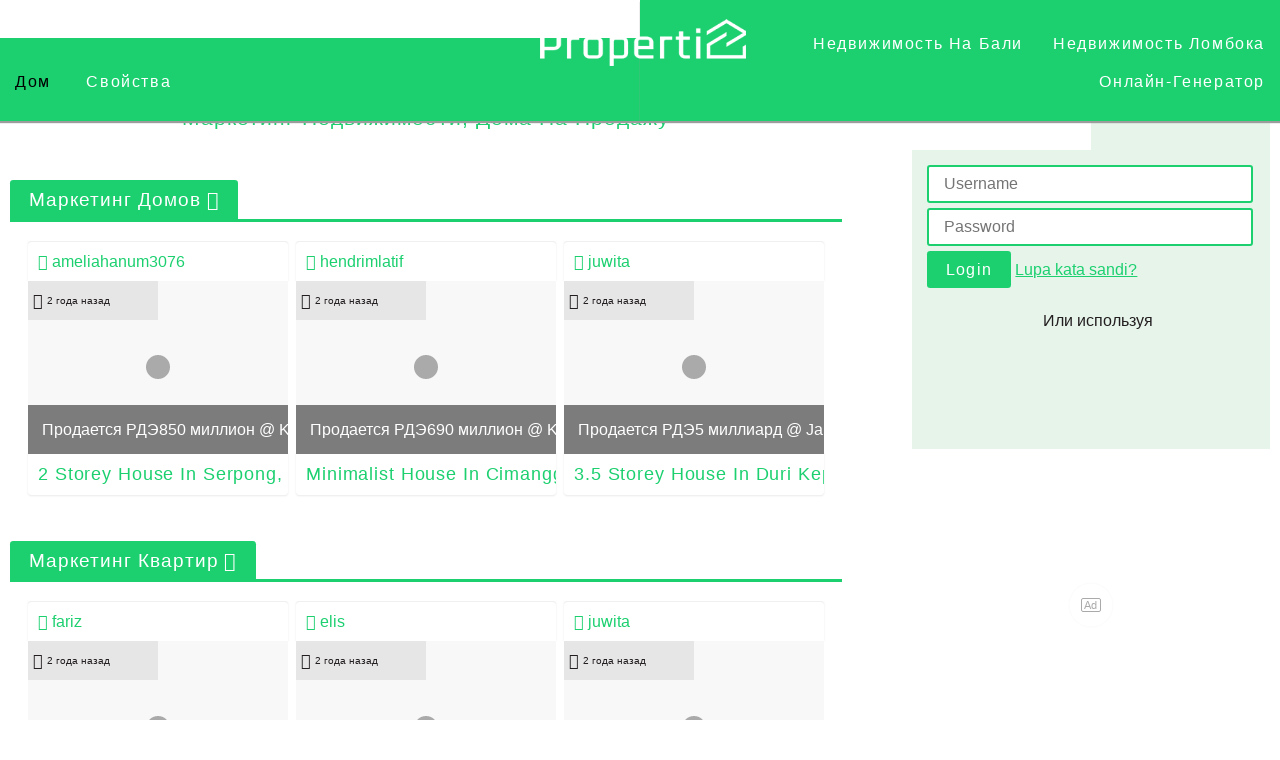

--- FILE ---
content_type: text/html; charset=UTF-8
request_url: https://www.properti2.com/ru
body_size: 19961
content:
<!doctype html><html ⚡ lang="ru"><!--[if lt IE 7]><html class="no-js lt-ie9 lt-ie8 lt-ie7"><![endif]--><!--[if IE 7]><html class="no-js lt-ie9 lt-ie8"><![endif]--><!--[if IE 8]><html class="no-js lt-ie9"><![endif]--><!--[if gt IE 8]><html class="no-js"><![endif]--><head><meta charset="utf-8"><title>Маркетинг недвижимости, дома на продажу в Индонезии | Properti2</title><meta name="description" content="Маркетинг домов, квартир, земельных участков, складов, офисных зданий, магазинов, киосков, отелей и другой недвижимости на продажу в Индонезии." /><script type="application/ld+json">{ "@context": "https://schema.org", "@type": "BreadcrumbList", "itemListElement": [ { "@type": "ListItem", "position": 1, "item": { "@id": "https://www.properti2.com/", "name": "Home" } } ] }</script><meta name="keywords" content="cari rumah jakarta selatan, cari rumah tangerang selatan, cari rumah bandung, cari rumah depok, cari tanah jawa timur, cari apartemen bandung, cari apartemen jakarta, tanah komersial, properti bali" /><meta name="viewport" content="width=device-width, initial-scale=1"><link rel="icon" type="image/x-icon" href="https://www.properti2.com/favicon.ico?v=1" /><link rel="apple-touch-icon" sizes="57x57" href="https://www.properti2.com/apple-icon-57x57.png?v=1"><link rel="apple-touch-icon" sizes="60x60" href="https://www.properti2.com/apple-icon-60x60.png?v=1"><link rel="apple-touch-icon" sizes="72x72" href="https://www.properti2.com/apple-icon-72x72.png?v=1"><link rel="apple-touch-icon" sizes="76x76" href="https://www.properti2.com/apple-icon-76x76.png?v=1"><link rel="apple-touch-icon" sizes="114x114" href="https://www.properti2.com/apple-icon-114x114.png?v=1"><link rel="apple-touch-icon" sizes="120x120" href="https://www.properti2.com/apple-icon-120x120.png?v=1"><link rel="apple-touch-icon" sizes="144x144" href="https://www.properti2.com/apple-icon-144x144.png?v=1"><link rel="apple-touch-icon" sizes="152x152" href="https://www.properti2.com/apple-icon-152x152.png?v=1"><link rel="apple-touch-icon" sizes="180x180" href="https://www.properti2.com/apple-icon-180x180.png?v=1"><link rel="icon" type="image/png" sizes="192x192" href="https://www.properti2.com/android-icon-192x192.png?v=1"><link rel="icon" type="image/png" sizes="96x96" href="https://www.properti2.com/favicon-96x96.png?v=1"><link rel="icon" type="image/png" sizes="32x32" href="https://www.properti2.com/favicon-32x32.png?v=1"><link rel="icon" type="image/png" sizes="16x16" href="https://www.properti2.com/favicon-16x16.png?v=1"><link rel="manifest" href="https://www.properti2.com/site.webmanifest"><link rel="mask-icon" href="https://www.properti2.com/safari-pinned-tab.svg?v=1" color="#5bbad5"><meta name="msapplication-TileColor" content="#c5e7c1"><meta name="msapplication-TileImage" content="https://www.properti2.com/ms-icon-144x144.png?v=1"><meta name="theme-color" content="#ffffff"><link rel="alternate" href="https://www.properti2.com/id" hreflang="x-default" /><link rel="alternate" href="https://www.properti2.com/en" hreflang="en-us" /><link rel="alternate" href="https://www.properti2.com/de" hreflang="de" /><link rel="alternate" href="https://www.properti2.com/es" hreflang="es" /><link rel="alternate" href="https://www.properti2.com/jp" hreflang="jp" /><link rel="alternate" href="https://www.properti2.com/nl" hreflang="nl" /><link rel="alternate" type="application/rss+xml" title="RSS" href="https://www.properti2.com/feed/basic"><meta name="copyright" content="Copyright © Properti2 2026"/><meta name="web_author" content="Teguh Arief" /><link rel="canonical" href="https://www.properti2.com/ru" /><link rel="shortlink" href="https://www.properti2.com/ru" /><meta property="og:title" content="Маркетинг недвижимости, дома на продажу в Индонезии | Properti2" /><meta property="og:description" content="Маркетинг домов, квартир, земельных участков, складов, офисных зданий, магазинов, киосков, отелей и другой недвижимости на продажу в Индонезии." /><meta property="og:image" content="https://www.properti2.com/assets/img/properti2.jpg?v=1" /><meta property="og:site_name" content="Properti2" /><meta property="og:type" content="website" /><meta property="og:url" content="https://www.properti2.com/ru" /><meta name="twitter:card" content="summary"><meta name="twitter:site" content="@properti2dotcom"><meta name="twitter:title" content="Маркетинг недвижимости, дома на продажу в Индонезии | Properti2" /><meta name="twitter:description" content="Маркетинг домов, квартир, земельных участков, складов, офисных зданий, магазинов, киосков, отелей и другой недвижимости на продажу в Индонезии." /><meta name="twitter:image" content="https://www.properti2.com/assets/img/properti2.jpg?v=1" /><style amp-custom>body { background-color: #fff } fieldset, hr, img, legend { border: 0 } .cloud, nav ol, nav ul, ol li, ul li { list-style: none } body, fieldset, figure, form { margin: 0, padding:0 } body, dfn, strong { font-style: normal } .block-menu-block a, .side-nav a, a { -webkit-transition: all .2s ease-out 0s; -moz-transition: all .2s ease-out 0s; -ms-transition: all .2s ease-out 0s; -o-transition: all .2s ease-out 0s } article, aside, details, figcaption, figure, footer, header, hgroup, main, nav, section, summary { display: block } .advanced-filter, [hidden] { display: none } html { font-size: 100%; -ms-text-size-adjust: 100%; -webkit-text-size-adjust: 100% } b, strong { font-weight: 300 } blockquote { display: block; margin-top: 1em; margin-bottom: 1em; margin-left: 40px; margin-right: 40px; } blockquote::before, blockquote::after { font-size: 350%; display:block; position: absolute; } blockquote::before { content: open-quote; left: 30px; line-height: 40px; } blockquote::after { content: close-quote; right: 30px; line-height: 30px; } dl, menu, ol, p, pre, ul { margin: 1em 0 } .view-residential-property-page-body p { color: #231e20; letter-spacing: 0 } .view-residential-property-page-body h1 { font-size: 1.8em } .view-residential-property-page-body h2 { font-size: 1.2em; color:#231e20 } .view-residential-property-page-body .h3 { font-size: 1.1em; color:#231e20 } button::-moz-focus-inner, input::-moz-focus-inner { border: 0; padding: 0 } textarea { overflow: auto; vertical-align: top; resize: none } *, h1, h2, h3, h4, h5, h6, menu, ol, p, ul { padding: 0; margin: 0 } .hidden { display: none } ol li, ul li { line-height: inherit; position: relative } ol li:before, ul li:before { color: inherit; position: absolute; left: 0 } .clearfix:after, .clearfix:before { content: " "; display: table } button, html input[type="button"], input[type="reset"], input[type="submit"] { -webkit-appearance: button; cursor: pointer; } :-moz-submit-invalid { box-shadow: none; } button, input, select, textarea { border-radius: 0; } button, html, input, select, textarea { color: #222; } button, input { line-height: normal; } button, input, select, textarea { font-size: 100%; margin: 0; vertical-align: baseline; } .controls, a:active, a:hover, button, button:focus, input, input:focus, select, select:focus, textarea, textarea:focus { outline: 0; } .main-content .view-residential-property-page-body .content-holder, hr { display: block; } .clearfix:after { clear: both } @media print { blockquote, img, pre, tr { page-break-inside: avoid } * { background: 0 0; color: #000; box-shadow: none; text-shadow: none } a, a:visited { text-decoration: underline } a[href]:after { content: " (" attr(href) ")" } .ir a:after, a[href^="#"]:after, a[href^="javascript:"]:after { content: "" } img { max-width: 100% } @page { margin: .5cm } h2, h3, p { orphans: 3; widows: 3 } h2, h3 { page-break-after: avoid } } body, html { width: 100%; height: 100% } body { color: #231e20; line-height: 1.857em; letter-spacing: 0; background-color: #fff } p { padding-bottom: 20px } ul { padding: 0 0 15px } ul li { padding-bottom: 10px } ul li:before { content: none } ol { padding: 0 0 15px; list-style-type: none; counter-reset: ol-counter } ol li { padding-bottom: 10px; padding-left: 18px } ol li:before { content: counter(ol-counter) '.'; counter-increment: ol-counter } a { transition: all .2s ease-out 0s } a:link { color: #1cd070; text-decoration: none } a:active, a:visited { color: #1cd070; text-decoration: none } a.active, a.is-active-trail, a:hover { color: #000; text-decoration: none } a.active, a.is-active-trail { cursor: default } img { -ms-interpolation-mode: bicubic; vertical-align: middle; max-width: 100%; height: auto } .loader, br.ignore { display: block } .wrapper { position: relative; width: 100% } button, input, select, textarea { border-radius: 0 } button { border: 0 } .success { display: none } .sticky.top { min-height: 100% } .button { padding: 0 } .h1, .h2, .h3, .h4, .h5, .h6, h1, h2, h3, h4, h5, h6 { color: #1cd070; font-weight: 400; letter-spacing: .05em } .h1, h1 { font-size:1.3em; font-weight: 300; text-transform: capitalize; line-height: 1.25em; padding-bottom: 15px } .h1 span, h1 span { display: block; padding-bottom: 15px } .h2, h2 { font-size:1.2em; font-weight: 200; text-transform: capitalize; line-height: 1.25em; padding-bottom: 15px } .h3, h3 { font-size:1.1em; font-weight: 100; text-transform: capitalize; line-height: 1.25em; padding-bottom: 15px } .h4, h4, .h5, h5, .h6, h6 { font-size:1em; font-weight: normal; text-transform: capitalize; line-height: 1.25em; padding-bottom: 15px } .h4, blockquote, h4 { padding-bottom: 15px } h4.tagged{ display:inline-block; padding:0.5em 1em; border:2px solid #1cd070; margin-bottom:4px } .table-display { display: table; margin: 0 } .table-display .table-cell { display: table-cell; vertical-align: middle } *>.disabled, .disabled { color: #e6e6e6 } .mobile.show { display: block } .mobile.hide { } .ipad { height:54vh; background-position:right bottom; background-repeat:no-repeat; background-size:contain; width:100%; } @media all and (device-width: 768px) and (device-height: 1024px) and (orientation:portrait) { .ipad { height:36vh; background-position:right bottom; background-repeat:no-repeat; background-size:contain; width:100%; } } @media all and (device-width: 1024px) and (device-height: 768px) and (orientation:landscape) { .ipad { height:54vh; background-position:right bottom; background-repeat:no-repeat; background-size:contain; width:100%; } } select { display: block; padding: 10px 70px 10px 13px; width: 97%; height: auto; border: 2px solid #1cd070; border-radius: 3px; background: url("https://www.properti2.com/assets/img/selectbox-arrow.png") right center no-repeat; background-color: #fff; color: #000; font-size: 12px; line-height: 16px; appearance: none; -webkit-appearance: none; -moz-appearance: none } select option { padding: 0 4px } select::-ms-expand { display: none } select:disabled::-ms-expand { background: #1cd070 } .icon, .icon-tbl span { background-repeat: no-repeat; display: inline-block; float: none; height: 21px; zoom: 1; vertical-align: top } .icon { background-image: url(https://www.properti2.com/assets/img/new-icon-set.png); margin-right: 2px; margin-left: 5px } .icon:first-child { margin-left: 0 } .icon.ic-bed { width: 34px; background-position: left bottom; height: 25px; } .icon.ic-bath { width: 34px; background-position: -71px bottom; height: 25px; } .icon.ic-car { width: 44px; background-position: -134px bottom; height: 25px; } .main-content-block h3, .widget .h3, .widget h3 { line-height: 1.85em; padding-bottom: 15px; font-style: normal; text-transform: capitalize } .widget .h3, .widget h3 { letter-spacing: .1em } a.icon-link { text-transform: capitalize; line-height: 1.18em; color: #1cd070; margin-top: 15px; display: block; cursor: pointer } .date-display-single a.icon-link:first-child { margin-top: 0 } a.icon-link:hover { color: #004d94 } a.icon-link.stack { margin-top: 10px } .slide-images a .icon-play { position: absolute; z-index: 55; left: 50%; top: 50%; margin-top: -55px; margin-left: -55px; width: 110px; height: 110px; background: url(images/icon-play.png) left top no-repeat } table { border-collapse: collapse; border-spacing: 0; width: 100% } td, th { vertical-align: top } .container{ position: relative } .master-search { background-color: #fff; padding-top: 0 } .master-search.bg-grey { padding: 7px 0 } .master-search form .form-item-search { width: 55% } .master-search form .form-item-search input[type=text] { width: 100%; font-main-content: normal; font-style: normal; text-align: left } .master-search form .form-actions .form-submit { border: 0; vertical-align: top; font-family: FontAwesome; color: #231e20; background: 0; font-size: 2.2em } .master-search form .form-actions .form-submit:hover { color: #1cd070 } .form-advance-search { float: left; color: #1cd070; letter-spacing: .4em; text-transform: capitalize } .master-search form .form-actions .form-submit span.fa { margin-left: 5px } .customSelect { font-weight: 400; box-sizing: border-box; background-color: #fff; border-width: 1px; border-style: solid; color: #231e20; padding: 0 20px; line-height: 28px; width: 100%; border-color: #b2b2b2 #f0f0f0 #fff #b2b2b2 } .customSelectInner, .page-ofi .filter-form .chosen-container, .page-ofi .filter-form select { width: 100% } header .main-nav, header .search-box { -webkit-box-sizing: border-box; bottom: auto } header .main-nav ul>li a:link, header .main-nav ul>li a:visited { color: #1cd070; text-decoration: none } .container { width: 100%; margin-left: auto; margin-right: auto; transition: all .2s ease-out 0s } #main-nav1m{ position:absolute; top:0; z-index:-1; width:100%; } header .main-nav ul:first-child a, header .main-nav ul>li a { -webkit-transition: all .2s ease-out 0s; -moz-transition: all .2s ease-out 0s; -ms-transition: all .2s ease-out 0s; -o-transition: all .2s ease-out 0s; transition: all .2s ease-out 0s } header { z-index: 100 } header .main-logo { text-align: center } header .main-logo.abs-left { width: 100%; left: 15px; top: 0; right: auto; bottom: auto; z-index: 50 } header .main-nav1 { display: inline-block; text-align: left; width: 50%; letter-spacing: .15em; padding: 0 } header .main-nav2 { display: inline-block; text-align: right; width: 50%; letter-spacing: .15em; padding: 0 } header .main-nav1m { display: inline-block; text-align: center; width: 100%; letter-spacing: .15em; padding: 0 } header .main-nav1 ul, header .main-nav1 ul li, header .main-nav2 ul, header .main-nav2 ul li{ padding-bottom: 0; padding-left: 20px; padding-right: 20px } header .main-nav { display: none; position: absolute; left: 0; top: 84px; right: auto; margin-top: 0; padding: 0; background-color: #fff; -moz-box-sizing: border-box; box-sizing: border-box } header .main-nav ol, header .main-nav ul { padding: 0 } header .main-nav ol li, header .main-nav ul li { padding-left: 0; background: 0 } header .main-nav ul>li { position: static; padding: 12px 18px; border-bottom: 1px solid #f0f5f7 } header .main-nav ul>li a:hover { color: #1cd070; text-decoration: none } header .main-nav ul>li a:active { color: #231e20; text-decoration: none } header .main-nav ul>li a.active, header .main-nav ul>li a.is-active-trail { color: #1cd070; text-decoration: none; cursor: default } header .main-nav ul>li a.no-deco { text-decoration: none } header .main-nav ul:first-child a:link { color: #231e20; text-decoration: none } header .main-nav ul:first-child a:visited { color: #231e20; text-decoration: none } header .main-nav ul:first-child a:active, header .main-nav ul:first-child a:hover { color: #1cd070; text-decoration: none } header .main-nav ul:first-child a.active, header .main-nav ul:first-child a.is-active-trail { color: #1cd070; text-decoration: none; cursor: default } header .main-nav ul:first-child a.no-deco { text-decoration: none } header .main-nav ul>li>ul { background-color: #1cd070; position: absolute; left: 0; top: 138px; right: auto; bottom: auto; width: 100%; padding: 40px 0 } header .main-nav ul>li>ul>li { display: inline-block; padding: 0 12px } header .main-nav ul>li>ul>li a { -webkit-transition: all .2s ease-out 0s; -moz-transition: all .2s ease-out 0s; -ms-transition: all .2s ease-out 0s; -o-transition: all .2s ease-out 0s; transition: all .2s ease-out 0s } header .main-nav ul>li>ul>li a:link { color: #fff; text-decoration: none } header .main-nav ul>li>ul>li a:visited { color: #fff; text-decoration: none } header .main-nav ul>li>ul>li a:hover { color: #1cd070; text-decoration: none } header .main-nav ul>li>ul>li a:active { color: #fff; text-decoration: none } header .main-nav ul>li>ul>li a.active, header .main-nav ul>li>ul>li a.is-active-trail { color: #1cd070; text-decoration: none; cursor: default } header .main-nav ul>li>ul>li a.no-deco { text-decoration: none } header .main-nav ul>li>ul>li>ul { display: none } header .main-nav.menu-show { display: block; position: absolute; z-index: 1 } .btn-search, header .btn-menu { position: absolute; right: auto; top: 0; left: 0; bottom: auto; background: 0; border: 0; margin-left: 15px; margin-top: 10px; font-size: 1.5em } header .btn-menu-user { position: absolute; left: auto; top: 0; right: 0; bottom: auto; background: 0; border: 1px solid #1cd070; border-radius: 50%; margin-right: 15px; margin-top: 10px; font-size: 1.5em; width: 30px; height: 30px } .btn-menu, .btn-menu-user, .btn-search { color: #1cd070 } header .btn-menu-user:hover, header .btn-menu:hover, header .btn-search:hover { color: #1cd070 } header .btn-menu { margin-top: 12px } header .search-box { border-top: 1px solid #c5c7c9; z-index: 100; -moz-box-sizing: border-box; box-sizing: border-box; padding: 32px 18px 0; position: absolute; left: 0; top: 82px; right: auto; width: 100%; background: #f0f5f7 } header .search-box .form-col { padding-bottom: 25px } header .search-box .form-col.submit { padding-bottom: 0; position: absolute; left: 0; width: 100% } header .search-box .radio .form-item:first-child { padding-bottom: 10px } header .search-box .btn-close { position: absolute; left: auto; top: 20px; right: 34px; bottom: auto; color: #1cd070; -webkit-transition: color .2s ease-out 0s; -moz-transition: color .2s ease-out 0s; -ms-transition: color .2s ease-out 0s; -o-transition: color .2s ease-out 0s; transition: color .2s ease-out 0s; background: 0 } #pre-footer a, .sub-menu a { -webkit-transition: all .2s ease-out 0s; -moz-transition: all .2s ease-out 0s } header .search-box .btn-close:hover { color: #1cd070 } .bg-grey { background-color: #f0f5f7 } h2 { line-height: 1.214em; padding-bottom: 15px } #pagination .next { float: right; display: block; margin-bottom: 10px } .content-holder .main-content, .content-holder .side-bar { -webkit-box-sizing: border-box; -moz-box-sizing: border-box; box-sizing: border-box; padding-top: 30px } .content-holder .main-content.right, .content-holder .side-bar.right { padding-top: 0 } #menu-centered .ul { margin: 15px 0 0; padding: 0; text-align: center; letter-spacing: .01em } #type_id_sub option:disabled{ display:none; } #pre-footer .link-white a, #pre-footer a { -ms-transition: all .2s ease-out 0s; -o-transition: all .2s ease-out 0s } .rel-tiles .rel-box:hover .bg-blue { -webkit-opacity: .2; -moz-opacity: .2; opacity: .2 } #footer .container { height: auto } #footer .item { position: relative; height: 100%; width: 280px; padding: 0 20px; float: left; text-align: center; color: #fff } #footer .item.omega:before, #footer .item:after { top: -200px; width: 1px; height: 1000px; z-index: 10; position: absolute } #footer .item h4 { color: #1cd070; line-height: 22px; letter-spacing: 2.5px } #footer .item p { color: #fff; line-height: 22px; letter-spacing: .6px } #footer .item:after { left: 0 } #footer .item ul { padding: 0 } #footer .item ul li { list-style-type: none; line-height: 22px } #footer .item ul li a { color: #fff } #footer .item .social-links li { display: inline-block; zoom: 1; padding: 0 3px } #footer .item .social-links li a { display: block; width: 30px; height: 30px } #footer .item .social-links li span { display: none } #footer .item input { text-align: left; margin-top: 0; margin-bottom: 6px; background: #fff; height: 40px; border: 0; padding-left: 20px; margin-right: 30px } #footer .item input.valid { background-color: #fff } #footer .item ul li:before { color: inherit; content: none; position: absolute; left: 0 } #footer .item button { width: 40px; height: 40px; position: absolute; margin: 0 0 0 -22px } #pre-footer, #terms { background-color: #fff; text-align: center } #footer .post { color: grey } #pre-footer a:active, #pre-footer a:link, #pre-footer a:visited { color: #1cd070; text-decoration: none } #pre-footer { padding: 40px 10px 20px 10px; line-height: 1.857em; letter-spacing: .05em } #pre-footer a { transition: all .2s ease-out 0s } #pre-footer .link-white a:link, #pre-footer .link-white a:visited, #pre-footer a:hover { color: #fff; text-decoration: none } #pre-footer a.active, #pre-footer a.is-active-trail { color: #fff; text-decoration: none; cursor: default } #pre-footer input[type=submit], #pre-footer input[type=text] { -webkit-transition: all .3s ease-in-out; -moz-transition: all .3s ease-in-out; -ms-transition: all .3s ease-in-out; -o-transition: all .3s ease-in-out; outline: 0; border: 1px solid #f0f5f7 } #pre-footer .link-white a.active, #pre-footer .link-white a.is-active-trail { color: #ccc; text-decoration: none; cursor: default } #pre-footer h4 { color: #231e20; text-transform: capitalize; letter-spacing: .01em; font-weight: pro 400; line-height: 1.167em; padding-bottom: 24px } #pre-footer .social-links-new { font-size: 24px } #pre-footer .social-links-new li { display: inline-block; vertical-align: top; zoom: 1; float: none; padding: 0 4px } #pre-footer .social-links-new li span span { display: none } #pre-footer input[type=text], #pre-footer input[type=text]:focus { padding: 3px 0 3px 3px; margin: 5px 1px 3px 0 } #pre-footer .block { margin-bottom: 0 } #pre-footer input[type=text]:focus { -webkit-box-shadow: 0 0 5px #f0f5f7; -moz-box-shadow: 0 0 5px #f0f5f7; box-shadow: 0 0 5px #f0f5f7; border: 1px solid #f0f5f7 } #pre-footer input[type=submit] { text-transform: capitalize; background: #1cd070; color: #fff; cursor: pointer; padding: 5px 15px; margin: 5px 1px 3px 0 } #pre-footer input[type=submit]:hover, input[type=submit]:focus { background: #000; color: #fff } #post-footer a.active, #post-footer a.is-active-trail { color: #1cd070; text-decoration: none; cursor: default } #terms { padding: 27px 0 20px; color: #000 } @media only screen and (max-device-width:480px) { header { background-color: white; text-align: left; -webkit-box-shadow: 0 0 2px rgba(0,0,0,0.1); box-shadow: 0 0 2px rgba(0,0,0,0.1); border-bottom: 1px solid #f0f0f0; height: 50px; text-align: center; } } @media only screen and (min-width:480px) and (max-width:768px) { .form-advance-search { width: auto } .master-search form .form-item-search { width: 69% } .advanced-filter { width: 92%; margin: 0 auto } .advanced-filter .form-item { margin-right: 0; width: 100%; margin-bottom: 5px } header { background-color: white; text-align: left; -webkit-box-shadow: 0 0 2px rgba(0,0,0,0.1); box-shadow: 0 0 2px rgba(0,0,0,0.1); border-bottom: 1px solid #f0f0f0; height: 50px; text-align: center; } } @media only screen and (min-width:768px) and (max-width:1023px) { header { background-color: white; text-align: left; -webkit-box-shadow: 0 0 2px rgba(0,0,0,0.1); box-shadow: 0 0 2px rgba(0,0,0,0.1); border-bottom: 1px solid #f0f0f0; height: 50px; text-align: center; } .master-search .form-advance-search, .master-search form .form-actions, .master-search form .form-item-search { display: inline-block } } @media only screen and (min-width:320px){ .form-item-new{ float:left;width:100%;padding:5px 0 0 0; } } @media only screen and (min-width:800px){ .form-item-new{ width:24%;margin: 5px 1% 0px 0px; } } @media only screen and (min-width:1024px) { .mobile.show { display: none } .mobile.hide { } #map-canvas { width: 100%; height: 300px } .widget.widget-details table tr th { padding-right: 2px; padding-left: 0 } header .search-box { padding: 10px 34px } header .search-box .form-col { padding-bottom: 0; float: left } header .search-box .form-col.submit { float: right; position: relative; width: auto; left: auto } header .search-box .radio .form-item { padding: 0 20px } .image, .testimonials { margin-bottom: 20px } .bg-banner h1 { line-height: 1.19em } .content-holder { display: table } .content-holder .main-content, .content-holder .side-bar { display: table-cell; vertical-align: top; float: none } .content-holder .main-content.left, .content-holder .side-bar.left { padding: 15px 15px 0 0 } .content-holder .side-bar { margin-top: 70px; margin-bottom: 0; float: none } .content-holder .grid_thirds { width: 280px } .content-holder .grid_thirds.two { width: 728px } .content-holder .grid_full { display: block } } @media only screen and (min-width:1024px) { #sticky { height:85px; } header .main-logo { position:absolute; top:0; z-index:1; width:300px; padding-top:10px; margin:0 38.5%; filter:brightness(0) invert(1); -webkit-filter: white(100%); } header .main-nav1 ul li a:link, header .main-nav1 ul:first-child a:link, header .main-nav2 ul li a:link, header .main-nav2 ul:first-child a:link{ text-decoration: none } .h2, h2 { line-height: 1.2em; padding-bottom: 15px } .form-advance-search { width: auto } .container { width: 70%; clear: both } .grid_full { width: 70%; line-height: 0 } .grid_thirds { width: 308px } .grid_thirds.two { width: 636px } header .main-nav1 ul li,header .main-nav2 ul li { display: inline-block } header .main-nav1 ul li a,header .main-nav2 ul li a { -webkit-transition: all .2s ease-out 0s; -moz-transition: all .2s ease-out 0s; -ms-transition: all .2s ease-out 0s; -o-transition: all .2s ease-out 0s; transition: all .2s ease-out 0s } header .main-nav1 ul li a:link,header .main-nav2 ul li a:link { color: #231e20 } header .main-nav1 ul li a:visited,header .main-nav2 ul li a:visited { color: #231e20; text-decoration: none } header .main-nav1 ul li a:hover,header .main-nav2 ul li a:hover { color: #1cd070; text-decoration: none } header .main-nav1 ul li a:active,header .main-nav2 ul li a:active { color: #1cd070; text-decoration: none } header .main-nav1 ul li a.active, header .main-nav1 ul li a.is-active-trail, header .main-nav2 ul li a.active, header .main-nav2 ul li a.is-active-trail{ color: #1cd070; text-decoration: none; cursor: default } header .main-nav1 ul li a.no-deco,header .main-nav2 ul li a.no-deco { text-decoration: none } header .main-nav1 ul:first-child a,header .main-nav2 ul:first-child a { -webkit-transition: all .2s ease-out 0s; -moz-transition: all .2s ease-out 0s; -ms-transition: all .2s ease-out 0s; -o-transition: all .2s ease-out 0s; transition: all .2s ease-out 0s } header .main-nav1 ul:first-child a:visited,header .main-nav2 ul:first-child a:visited { color: #231e20; text-decoration: none } header .main-nav1 ul:first-child a:active, header .main-nav1 ul:first-child a:hover, header .main-nav2 ul:first-child a:active, header .main-nav2 ul:first-child a:hover{ color: #1cd070; text-decoration: none } header .main-nav1 ul:first-child a.active, header .main-nav1 ul:first-child a.is-active-trail header .main-nav2 ul:first-child a.active, header .main-nav2 ul:first-child a.is-active-trail{ color: #1cd070; text-decoration: none; cursor: default } header .main-nav1 ul:first-child a.no-deco,header .main-nav2 ul:first-child a.no-deco { text-decoration: none } header .search-box { top: 138px; width: 760px; right: 0; left: auto } header .search-box .form-col.submit { float: left } .content-holder .main-content.left, .content-holder .side-bar.left { padding: 15px 15px 0 0 } .side-bar.grid_thirds.left h2 { color: #231e20 } .content-holder .grid_thirds { width: 366px } .content-holder .grid_thirds.two { width: 656px } .content-holder .grid_full { padding-right: 0 } } .views-row .icon-link { padding-bottom: 30px } @media only screen and (min-width:1200px) { .container { width: 70%; clear: both } .grid_full { width: 70%; line-height: 0 } } .province-btn, .province-nav { z-index: 1; left: 0; right: 0; top: 0 } .full-content { display: none } .widget.widget-details table tr td { float: left } .view-semantic-buy-properties .master-search div.container { margin: 0 auto } .master-search .form-advance-search, .master-search form .form-actions, .master-search form .form-item-search { float: none; display: inline-block; vertical-align: middle; font-weight: 500; color: #1cd070; letter-spacing: 0; font-size: .8em } .form-advance-search { cursor: pointer } .form-advance-search:hover { color: #000 } @media only screen and (max-width:1023px) { header .main-nav1,header .main-nav2 { display: none } } #sub_menu a { color: #fff } #sub_menu { color: #fff; background-color: #000; padding: 7px } .heading_buy, .secondary_heading { padding-top: 20px } @media only screen and (min-width:1471px) { header .main-nav1 ul, header .main-nav1 ul li, header .main-nav2 ul, header .main-nav2 ul li{ padding-bottom: 0; padding-left: 35px; padding-right: 35px } } .heading_buy { padding-bottom: 20px; color: #231e20 } .advanced-filter span { width: 98% } @media only screen and (min-width:800px) { header .main-nav1 ul, header .main-nav1 ul li, header .main-nav2 ul, header .main-nav2 ul li{ padding-bottom: 0; padding-left: 10px; padding-right: 10px } } @media only screen and (min-width:1024px) { .btn-menu { display: none } .btn-menu-user { display: none } .top-banner { position: absolute; right: 15px; top: 10px; bottom: 10px } header .main-nav1 ul, header .main-nav1 ul li, header .main-nav2 ul, header .main-nav2 ul li{ padding-bottom: 0; padding-left: 20px; padding-right: 20px } } .item-list { display: table; margin: 0 auto } ul.pager { margin-top: 1em } ul.pager li { display: inline } .newhover a img { opacity: .6 } .newhover a:hover img { opacity: .9 } .province-nav { position: relative; margin-bottom: 41px } .province-btn { padding: 7px 20px; position: absolute; background: #f0f5f7; border-top: 1px solid #fff } #show { width: 100%; letter-spacing: .4em; cursor: pointer; float: none; display: inline-block; vertical-align: middle } #back2Top, .b-close { line-height: 25px; cursor: pointer; color: #fff; text-decoration: none } #back2Top, #popup_this { display: none; position: fixed; text-align: center } #popup_this { z-index: 2147483647; background: 0; width: 336px; height: 336px } .b-close { width: 30px; height: 30px; background-color: #1cd070; -moz-border-radius: 50%; -webkit-border-radius: 50%; border-radius: 50%; text-align: center } @media only screen and (max-device-width:480px) { #popup_this { display: none; text-align: center; position: fixed; z-index: 2147483647; background: 0; min-width: 300px; width: 100%; height: 300px } .b-close { width: 30px; line-height: 27px; cursor: pointer; height: 30px; background-color: #1cd070; -moz-border-radius: 50%; -webkit-border-radius: 50%; border-radius: 50%; color: #fff; text-align: center; text-decoration: none } } @media only screen and (max-width:479px) { header { background-color: white; text-align: left; -webkit-box-shadow: 0 0 2px rgba(0,0,0,0.1); box-shadow: 0 0 2px rgba(0,0,0,0.1); border-bottom: 1px solid #f0f0f0; height: 50px; text-align: center; } } .drop-down-class select { border: 1px #fff; -webkit-appearance: none; -moz-appearance: none; background-color: #fff; text-indent: 1px; text-overflow: ""; color: #000; border-radius: 0; padding: 4px; background-image: linear-gradient(120deg, transparent 50%, #fff 50%), linear-gradient(60deg, #fff 50%, transparent 50%), linear-gradient(to right, #1cd070, #1cd070); background-position: bottom right; background-size: 20px 20px, 20px 20px, 20px 20px; background-repeat: no-repeat } .btn1 { width: 20px; line-height: 17px; cursor: pointer; height: 20px; background-color: #1cd070; -moz-border-radius: 50%; -webkit-border-radius: 50%; border-radius: 50%; color: #fff; text-align: center; text-decoration: none } ul li { list-style: none; line-height: inherit; padding-bottom: 10px; position: static } .form-submit { border: 0 } ul.option-set { list-style: none; margin: 0; padding: 0 } ul.option-set li { float: left; list-style: none; margin: 0; padding: 0 } .ht-view { display: none } #map-canvas { width: 100%; height: 300px } .master-search .container { width: 90% } .side-bar .view h2 { letter-spacing: .01em; margin-bottom: 15px; text-transform: none; color: #fff } .side-bar .block-menu-block a.active, .side-bar .block-menu-block a.is-active-trail { color: #338ee8; text-decoration: none; cursor: default } .side-bar .block-menu-block ul>li>ul>li a.active, .side-bar .block-menu-block ul>li>ul>li a.is-active-trail { color: #338ee8; text-decoration: none; cursor: default } li.menu__item:hover { color: red } li.menu__item a { vertical-align: sub } #sticky { position: -webkit-sticky; position: sticky; top: 0; z-index: 98 } #sticky2 { position: -webkit-sticky; position: sticky; top: 186px } #sticky2 { bottom: 100px; z-index: -1 } .pager, .pager.pager-current { display: inline-block } .pager .pager-current, .pager a { float: left; padding: 8px; text-decoration: none; border: 1px solid #1cd070 } .pager.pager-current { background-color: #1cd070; color: #fff; border: 1px solid #1cd070 } .pager a:hover { background-color: #1cd070; color: #fff } li.pager-current { background-color: #1cd070; color: #fff } #sticky3 { position: -webkit-sticky; position: sticky; bottom: 0; z-index: 98 } #sticky4 { position: -webkit-sticky; position: sticky; top: 0; z-index: 96 } #menu{ width:100%; margin:0; padding:1.8rem 0 1rem 0; list-style:none; background-color:#1cd070; box-shadow:0 2px 1px #9c9c9c } #menu li{ padding:0; position:relative; border-right:0px solid #e6e6e6 } #menu li:last-child{ border-right:0px solid #f9f9f9 } #menu a{ float:left; color:#fff; text-transform:capitalize; text-decoration:none; letter-spacing:0.1em; width:auto; height:auto; padding:0 15px 0 15px; } #menu li:hover>a{color:#000;border:0 solid #000} *html #menu li a:hover{color:#000;border:0 solid #000} #menu li:hover>ul{display:block} #menu li a.active{color:#000;border:0 solid #000} .arrow_box { position: relative; background: #fff; border: 4px solid #1cd070; padding: 10px } .arrow_box:after, .arrow_box:before { right: 100%; top: 50%; border: solid transparent; content: " "; height: 0; width: 0; position: absolute; pointer-events: none } .arrow_box:after { border-color: rgba(255, 255, 255, 0); border-right-color: #fff; border-width: 24px; margin-top: -24px } .arrow_box:before { border-color: rgba(102, 194, 104, 0); border-right-color: #1cd070; border-width: 30px; margin-top: -30px } .pane-views .views-exposed-widgets .views-exposed-widget .form-submit { height: 50px } div.ssk-group.ssk-sticky.ssk-left.ssk-lg { top: 60% } .flippy .prev { float: left } .sub-menu a { display: inline-block; padding: 0 1em } header .search-box { border-bottom: 1px solid #c5c7c9 } .pane-views { z-index: 99 } .pane-career-owl-pathways .owl-carousel .owl-controls .owl-next, .pane-career-owl-pathways .owl-carousel .owl-controls .owl-prev { position: absolute; top: 50%; background-color: #488ecc; display: block; width: 40px; height: 40px; color: #fff; text-align: center; line-height: 40px; font-size: 15px; margin-top: -140.5px; margin-left: 7px; margin-right: 7px } .slide-careers { padding: 2em 0 } .breadcrumb li:last-child { display: none } .breadcrumb li:last-child:before { content: "" } .breadcrumb { list-style: none; overflow: hidden } .breadcrumb li { float: left; font-size: .8em } .breadcrumb li a { color: #fff; text-decoration: none; padding: 10px 0 13px 20px; background: green; background: #1cd070; position: relative; display: block; float: left } .breadcrumb li a:after { content: " "; display: block; width: 0; height: 0; border-top: 25px solid transparent; border-bottom: 25px solid transparent; border-left: 15px solid #1cd070; position: absolute; top: 50%; margin-top: -25px; left: 100%; z-index: 2 } .breadcrumb li a:before { content: " "; display: block; width: 0; height: 0; border-top: 25px solid transparent; border-bottom: 25px solid transparent; border-left: 15px solid #fff; position: absolute; top: 50%; margin-top: -25px; margin-left: 1px; left: 100%; z-index: 1 } .breadcrumb li:first-child a { padding-left: 10px } .breadcrumb li:nth-child(2) a { background: #5fdb99 } .breadcrumb li:nth-child(2) a:after { border-left-color: #5fdb99 } .breadcrumb li:nth-child(3) a { background: #9ce1b0 } .breadcrumb li:nth-child(3) a:after { border-left-color: #9ce1b0 } .breadcrumb li:nth-child(4) a { background: #a7eaba } .breadcrumb li:nth-child(4) a:after { border-left-color: #a7eaba } .breadcrumb li:nth-child(5) a { background: #e6f4ea } .breadcrumb li:nth-child(5) a:after { border-left-color: #e6f4ea } .breadcrumb li:last-child a { background: 0 0; color: #000; pointer-events: none; cursor: default } .breadcrumb li:last-child a:after { border: 0 } .breadcrumb li a:hover { background: #1cd070 } .breadcrumb li a:hover:after { border-left-color: #1cd070 } .button { margin: .4em; padding: 1em; cursor: pointer; background: #e1e1e1; text-decoration: none; color: #666; -webkit-tap-highlight-color: transparent } @-webkit-keyframes pulse { 25% { -webkit-transform: scale(1.1); transform: scale(1.1) } 75% { -webkit-transform: scale(.9); transform: scale(.9) } } .float, .grow-rotate { -webkit-transition-duration: .3s } .float, .sink { display: inline-block; -webkit-transition-property: transform; box-shadow: 0 0 1px transparent } .float { transition-duration: .3s; transition-property: transform; -webkit-transform: translateZ(0); transform: translateZ(0) } .float:active, .float:focus, .float:hover { -webkit-transform: translateY(-5px); transform: translateY(-5px) } @-webkit-keyframes hang { 50% { -webkit-transform: translateY(3px); transform: translateY(3px) } 100% { -webkit-transform: translateY(6px); transform: translateY(6px) } } @keyframes hang { 50% { -webkit-transform: translateY(3px); transform: translateY(3px) } 100% { -webkit-transform: translateY(6px); transform: translateY(6px) } } @-webkit-keyframes wobble-vertical { 16.65% { -webkit-transform: translateY(8px); transform: translateY(8px) } 33.3% { -webkit-transform: translateY(-6px); transform: translateY(-6px) } 49.95% { -webkit-transform: translateY(4px); transform: translateY(4px) } 66.6% { -webkit-transform: translateY(-2px); transform: translateY(-2px) } 83.25% { -webkit-transform: translateY(1px); transform: translateY(1px) } 100% { -webkit-transform: translateY(0); transform: translateY(0) } } @keyframes wobble-vertical { 16.65% { -webkit-transform: translateY(8px); transform: translateY(8px) } 33.3% { -webkit-transform: translateY(-6px); transform: translateY(-6px) } 49.95% { -webkit-transform: translateY(4px); transform: translateY(4px) } 66.6% { -webkit-transform: translateY(-2px); transform: translateY(-2px) } 83.25% { -webkit-transform: translateY(1px); transform: translateY(1px) } 100% { -webkit-transform: translateY(0); transform: translateY(0) } } @-webkit-keyframes wobble-horizontal { 16.65% { -webkit-transform: translateX(8px); transform: translateX(8px) } 33.3% { -webkit-transform: translateX(-6px); transform: translateX(-6px) } 49.95% { -webkit-transform: translateX(4px); transform: translateX(4px) } 66.6% { -webkit-transform: translateX(-2px); transform: translateX(-2px) } 83.25% { -webkit-transform: translateX(1px); transform: translateX(1px) } 100% { -webkit-transform: translateX(0); transform: translateX(0) } } @keyframes wobble-horizontal { 16.65% { -webkit-transform: translateX(8px); transform: translateX(8px) } 33.3% { -webkit-transform: translateX(-6px); transform: translateX(-6px) } 49.95% { -webkit-transform: translateX(4px); transform: translateX(4px) } 66.6% { -webkit-transform: translateX(-2px); transform: translateX(-2px) } 83.25% { -webkit-transform: translateX(1px); transform: translateX(1px) } 100% { -webkit-transform: translateX(0); transform: translateX(0) } } @-webkit-keyframes wobble-to-bottom-right { 16.65% { -webkit-transform: translate(8px, 8px); transform: translate(8px, 8px) } 33.3% { -webkit-transform: translate(-6px, -6px); transform: translate(-6px, -6px) } 49.95% { -webkit-transform: translate(4px, 4px); transform: translate(4px, 4px) } 66.6% { -webkit-transform: translate(-2px, -2px); transform: translate(-2px, -2px) } 83.25% { -webkit-transform: translate(1px, 1px); transform: translate(1px, 1px) } 100% { -webkit-transform: translate(0, 0); transform: translate(0, 0) } } @keyframes wobble-to-bottom-right { 16.65% { -webkit-transform: translate(8px, 8px); transform: translate(8px, 8px) } 33.3% { -webkit-transform: translate(-6px, -6px); transform: translate(-6px, -6px) } 49.95% { -webkit-transform: translate(4px, 4px); transform: translate(4px, 4px) } 66.6% { -webkit-transform: translate(-2px, -2px); transform: translate(-2px, -2px) } 83.25% { -webkit-transform: translate(1px, 1px); transform: translate(1px, 1px) } 100% { -webkit-transform: translate(0, 0); transform: translate(0, 0) } } @-webkit-keyframes wobble-to-top-right { 16.65% { -webkit-transform: translate(8px, -8px); transform: translate(8px, -8px) } 33.3% { -webkit-transform: translate(-6px, 6px); transform: translate(-6px, 6px) } 49.95% { -webkit-transform: translate(4px, -4px); transform: translate(4px, -4px) } 66.6% { -webkit-transform: translate(-2px, 2px); transform: translate(-2px, 2px) } 83.25% { -webkit-transform: translate(1px, -1px); transform: translate(1px, -1px) } 100% { -webkit-transform: translate(0, 0); transform: translate(0, 0) } } @keyframes wobble-to-top-right { 16.65% { -webkit-transform: translate(8px, -8px); transform: translate(8px, -8px) } 33.3% { -webkit-transform: translate(-6px, 6px); transform: translate(-6px, 6px) } 49.95% { -webkit-transform: translate(4px, -4px); transform: translate(4px, -4px) } 66.6% { -webkit-transform: translate(-2px, 2px); transform: translate(-2px, 2px) } 83.25% { -webkit-transform: translate(1px, -1px); transform: translate(1px, -1px) } 100% { -webkit-transform: translate(0, 0); transform: translate(0, 0) } } @-webkit-keyframes wobble-top { 16.65% { -webkit-transform: skew(-12deg); transform: skew(-12deg) } 33.3% { -webkit-transform: skew(10deg); transform: skew(10deg) } 49.95% { -webkit-transform: skew(-6deg); transform: skew(-6deg) } 66.6% { -webkit-transform: skew(4deg); transform: skew(4deg) } 83.25% { -webkit-transform: skew(-2deg); transform: skew(-2deg) } 100% { -webkit-transform: skew(0); transform: skew(0) } } @keyframes wobble-top { 16.65% { -webkit-transform: skew(-12deg); transform: skew(-12deg) } 33.3% { -webkit-transform: skew(10deg); transform: skew(10deg) } 49.95% { -webkit-transform: skew(-6deg); transform: skew(-6deg) } 66.6% { -webkit-transform: skew(4deg); transform: skew(4deg) } 83.25% { -webkit-transform: skew(-2deg); transform: skew(-2deg) } 100% { -webkit-transform: skew(0); transform: skew(0) } } @-webkit-keyframes wobble-bottom { 16.65% { -webkit-transform: skew(-12deg); transform: skew(-12deg) } 33.3% { -webkit-transform: skew(10deg); transform: skew(10deg) } 49.95% { -webkit-transform: skew(-6deg); transform: skew(-6deg) } 66.6% { -webkit-transform: skew(4deg); transform: skew(4deg) } 83.25% { -webkit-transform: skew(-2deg); transform: skew(-2deg) } 100% { -webkit-transform: skew(0); transform: skew(0) } } @keyframes wobble-bottom { 16.65% { -webkit-transform: skew(-12deg); transform: skew(-12deg) } 33.3% { -webkit-transform: skew(10deg); transform: skew(10deg) } 49.95% { -webkit-transform: skew(-6deg); transform: skew(-6deg) } 66.6% { -webkit-transform: skew(4deg); transform: skew(4deg) } 83.25% { -webkit-transform: skew(-2deg); transform: skew(-2deg) } 100% { -webkit-transform: skew(0); transform: skew(0) } } @-webkit-keyframes wobble-skew { 16.65% { -webkit-transform: skew(-12deg); transform: skew(-12deg) } 33.3% { -webkit-transform: skew(10deg); transform: skew(10deg) } 49.95% { -webkit-transform: skew(-6deg); transform: skew(-6deg) } 66.6% { -webkit-transform: skew(4deg); transform: skew(4deg) } 83.25% { -webkit-transform: skew(-2deg); transform: skew(-2deg) } 100% { -webkit-transform: skew(0); transform: skew(0) } } @keyframes wobble-skew { 16.65% { -webkit-transform: skew(-12deg); transform: skew(-12deg) } 33.3% { -webkit-transform: skew(10deg); transform: skew(10deg) } 49.95% { -webkit-transform: skew(-6deg); transform: skew(-6deg) } 66.6% { -webkit-transform: skew(4deg); transform: skew(4deg) } 83.25% { -webkit-transform: skew(-2deg); transform: skew(-2deg) } 100% { -webkit-transform: skew(0); transform: skew(0) } } @-webkit-keyframes buzz { 50% { -webkit-transform: translateX(3px) rotate(2deg); transform: translateX(3px) rotate(2deg) } 100% { -webkit-transform: translateX(-3px) rotate(-2deg); transform: translateX(-3px) rotate(-2deg) } } @keyframes buzz { 50% { -webkit-transform: translateX(3px) rotate(2deg); transform: translateX(3px) rotate(2deg) } 100% { -webkit-transform: translateX(-3px) rotate(-2deg); transform: translateX(-3px) rotate(-2deg) } } @-webkit-keyframes buzz-out { 10%, 30% { -webkit-transform: translateX(3px) rotate(2deg); transform: translateX(3px) rotate(2deg) } 20%, 40% { -webkit-transform: translateX(-3px) rotate(-2deg); transform: translateX(-3px) rotate(-2deg) } 50%, 70% { -webkit-transform: translateX(2px) rotate(1deg); transform: translateX(2px) rotate(1deg) } 60%, 80% { -webkit-transform: translateX(-2px) rotate(-1deg); transform: translateX(-2px) rotate(-1deg) } 90% { -webkit-transform: translateX(1px) rotate(0); transform: translateX(1px) rotate(0) } 100% { -webkit-transform: translateX(-1px) rotate(0); transform: translateX(-1px) rotate(0) } } @keyframes buzz-out { 10%, 30% { -webkit-transform: translateX(3px) rotate(2deg); transform: translateX(3px) rotate(2deg) } 20%, 40% { -webkit-transform: translateX(-3px) rotate(-2deg); transform: translateX(-3px) rotate(-2deg) } 50%, 70% { -webkit-transform: translateX(2px) rotate(1deg); transform: translateX(2px) rotate(1deg) } 60%, 80% { -webkit-transform: translateX(-2px) rotate(-1deg); transform: translateX(-2px) rotate(-1deg) } 90% { -webkit-transform: translateX(1px) rotate(0); transform: translateX(1px) rotate(0) } 100% { -webkit-transform: translateX(-1px) rotate(0); transform: translateX(-1px) rotate(0) } } @-webkit-keyframes hover { 50% { -webkit-transform: translateY(-3px); transform: translateY(-3px) } 100% { -webkit-transform: translateY(-6px); transform: translateY(-6px) } } @keyframes hover { 50% { -webkit-transform: translateY(-3px); transform: translateY(-3px) } 100% { -webkit-transform: translateY(-6px); transform: translateY(-6px) } } @-webkit-keyframes hover-shadow { 0%, 100% { -webkit-transform: translateY(6px); transform: translateY(6px); opacity: .4 } 50% { -webkit-transform: translateY(3px); transform: translateY(3px); opacity: 1 } } @keyframes hover-shadow { 0%, 100% { -webkit-transform: translateY(6px); transform: translateY(6px); opacity: .4 } 50% { -webkit-transform: translateY(3px); transform: translateY(3px); opacity: 1 } } .qtip { position: absolute; left: -28000px; top: -28000px; display: none; max-width: 280px; min-width: 50px; font-size: 10.5px; line-height: 12px; direction: ltr; box-shadow: none; padding: 0 } .qtip-content, .qtip-titlebar { position: relative; overflow: hidden } .qtip-content { padding: 5px 9px; text-align: left; word-wrap: break-word } .qtip-titlebar { padding: 5px 35px 5px 10px; border-width: 0 0 1px; font-weight: 700 } .qtip-titlebar+.qtip-content { border-top-width: 0 } .qtip-close { position: absolute; right: -9px; top: -9px; z-index: 11; cursor: pointer; outline: 0; border: 1px solid transparent } .qtip-titlebar .qtip-close { right: 4px; top: 50%; margin-top: -9px } * html .qtip-titlebar .qtip-close { top: 16px } .qtip-icon .ui-icon, .qtip-titlebar .ui-icon { display: block; text-indent: -1000em; direction: ltr } .qtip-icon, .qtip-icon .ui-icon { -moz-border-radius: 3px; -webkit-border-radius: 3px; border-radius: 3px; text-decoration: none } .qtip-icon .ui-icon { width: 18px; height: 14px; line-height: 14px; text-align: center; text-indent: 0; font: 400 bold 10px/13px Tahoma, sans-serif; color: inherit; background: -100em -100em no-repeat } .qtip-default { border: 1px solid #f1d031; background-color: #ffffa3; color: #555 } .qtip-default .qtip-titlebar { background-color: #ffef93 } .qtip-default .qtip-icon { border-color: #ccc; background: #f1f1f1; color: #777 } .qtip-default .qtip-titlebar .qtip-close { border-color: #aaa; color: #111 } .qtip .qtip-tip { margin: 0 auto; overflow: hidden; z-index: 10 } .qtip .qtip-tip, x:-o-prefocus { visibility: hidden } .qtip .qtip-tip, .qtip .qtip-tip .qtip-vml, .qtip .qtip-tip canvas { position: absolute; color: #123456; background: 0 0; border: 0 dashed transparent } .qtip .qtip-tip canvas { top: 0; left: 0 } .qtip .qtip-tip .qtip-vml { behavior: url(#default#VML); display: inline-block; visibility: visible } .owl-carousel, .owl-carousel .owl-item { -webkit-tap-highlight-color: transparent; position: relative } .owl-carousel .animated { -webkit-animation-duration: 1s; animation-duration: 1s; -webkit-animation-fill-mode: both; animation-fill-mode: both } .owl-carousel .owl-animated-in { z-index: 0 } .owl-carousel .owl-animated-out { z-index: 1 } .owl-carousel .fadeOut { -webkit-animation-name: fadeOut; animation-name: fadeOut } @-webkit-keyframes fadeOut { 0% { opacity: 1 } 100% { opacity: 0 } } @keyframes fadeOut { 0% { opacity: 1 } 100% { opacity: 0 } } .owl-height { -webkit-transition: height .5s ease-in-out; -moz-transition: height .5s ease-in-out; -ms-transition: height .5s ease-in-out; -o-transition: height .5s ease-in-out; transition: height .5s ease-in-out } .owl-carousel { display: none; width: 100%; z-index: 1 } .owl-carousel .owl-stage { position: relative; -ms-touch-action: pan-Y } .owl-carousel .owl-stage:after { content: "."; display: block; clear: both; visibility: hidden; line-height: 0; height: 0 } .owl-carousel .owl-stage-outer { position: relative; overflow: hidden; -webkit-transform: translate3d(0, 0, 0) } .owl-carousel .owl-controls .owl-dot, .owl-carousel .owl-controls .owl-nav .owl-next, .owl-carousel .owl-controls .owl-nav .owl-prev { cursor: pointer; cursor: hand; -webkit-user-select: none; -khtml-user-select: none; -moz-user-select: none; -ms-user-select: none; user-select: none } .owl-carousel.owl-loaded { display: block } .owl-carousel.owl-loading { opacity: 0; display: block } .owl-carousel.owl-hidden { opacity: 0 } .owl-carousel .owl-refresh .owl-item { display: none } .owl-carousel .owl-item { min-height: 1px; float: left; -webkit-backface-visibility: hidden; -webkit-touch-callout: none; -webkit-user-select: none; -moz-user-select: none; -ms-user-select: none; user-select: none } .owl-carousel .owl-item img { display: block; width: 100%; -webkit-transform-style: preserve-3d; transform-style: preserve-3d } .owl-carousel.owl-text-select-on .owl-item { -webkit-user-select: auto; -moz-user-select: auto; -ms-user-select: auto; user-select: auto } .owl-carousel .owl-grab { cursor: move; cursor: -webkit-grab; cursor: -o-grab; cursor: -ms-grab; cursor: grab } .owl-carousel.owl-rtl { direction: rtl } .owl-carousel.owl-rtl .owl-item { float: right } .no-js .owl-carousel { display: block } .owl-carousel .owl-item .owl-lazy { opacity: 0; -webkit-transition: opacity .4s ease; -moz-transition: opacity .4s ease; -ms-transition: opacity .4s ease; -o-transition: opacity .4s ease; transition: opacity .4s ease } .owl-carousel .owl-video-wrapper { position: relative; height: 100%; background: #000 } .owl-carousel .owl-video-play-icon { position: absolute; height: 80px; width: 80px; left: 50%; top: 50%; margin-left: -40px; margin-top: -40px; background: url(owl.video.play.png) no-repeat; cursor: pointer; z-index: 1; -webkit-backface-visibility: hidden; -webkit-transition: scale .1s ease; -moz-transition: scale .1s ease; -ms-transition: scale .1s ease; -o-transition: scale .1s ease; transition: scale .1s ease } .owl-carousel .owl-video-play-icon:hover { -webkit-transition: scale(1.3, 1.3); -moz-transition: scale(1.3, 1.3); -ms-transition: scale(1.3, 1.3); -o-transition: scale(1.3, 1.3); transition: scale(1.3, 1.3) } .owl-carousel .owl-video-playing .owl-video-play-icon, .owl-carousel .owl-video-playing .owl-video-tn { display: none } .owl-carousel .owl-video-tn { opacity: 0; height: 100%; background-position: center center; background-repeat: no-repeat; -webkit-background-size: contain; -moz-background-size: contain; -o-background-size: contain; background-size: contain; -webkit-transition: opacity .4s ease; -moz-transition: opacity .4s ease; -ms-transition: opacity .4s ease; -o-transition: opacity .4s ease; transition: opacity .4s ease } .owl-carousel .owl-video-frame { position: relative; z-index: 1 } .selectboxit-container { position: relative; display: inline-block; vertical-align: top } .selectboxit-container * { font: 14px Helvetica, Arial; -webkit-touch-callout: none; -webkit-user-select: none; -khtml-user-select: none; -moz-user-select: -moz-none; -ms-user-select: none; -o-user-select: none; user-select: none; outline: 0; white-space: nowrap } .selectboxit-container .selectboxit { width: 220px; cursor: pointer; margin: 0; padding: 0; border-radius: 6px; overflow: hidden; display: block; position: relative } .selectboxit-container .selectboxit-options a, .selectboxit-container span { height: 30px; line-height: 30px; display: block } .selectboxit-container .selectboxit:focus { outline: 0 } .selectboxit-options .selectboxit-disabled, .selectboxit.selectboxit-disabled { opacity: .65; -webkit-box-shadow: none; -moz-box-shadow: none; box-shadow: none; cursor: default } .selectboxit-text { text-indent: 5px; overflow: hidden; text-overflow: ellipsis; float: left } .selectboxit .selectboxit-option-icon-container { margin-left: 5px } .selectboxit-container .selectboxit-options { -moz-box-sizing: border-box; box-sizing: border-box; min-width: 100%; margin: 0; padding: 0; list-style: none; position: absolute; overflow-x: hidden; overflow-y: auto; cursor: pointer; display: none; z-index: 9999999999999; border-radius: 6px; text-align: left; -webkit-box-shadow: none; -moz-box-shadow: none; box-shadow: none } .selectboxit-option .selectboxit-option-anchor { padding: 0 2px } .selectboxit-option .selectboxit-option-anchor:hover { text-decoration: none } .selectboxit-optgroup-header, .selectboxit-option { text-indent: 5px; margin: 0; list-style-type: none } .selectboxit-option-first { border-top-right-radius: 6px; border-top-left-radius: 6px } .selectboxit-optgroup-header+.selectboxit-option-first { border-top-right-radius: 0; border-top-left-radius: 0 } .selectboxit-option-last { border-bottom-right-radius: 6px; border-bottom-left-radius: 6px } .selectboxit-optgroup-header { font-weight: 700 } .selectboxit-optgroup-header:hover { cursor: default } .selectboxit-arrow-container { width: 30px; position: absolute; right: 0 } .selectboxit .selectboxit-arrow-container .selectboxit-arrow { margin: 0 auto; position: absolute; top: 50%; right: 0; left: 0 } .selectboxit .selectboxit-arrow-container .selectboxit-arrow.ui-icon { top: 30% } .selectboxit-option-icon-container { float: left } .selectboxit-container .selectboxit-option-icon { margin: 0; padding: 0; vertical-align: middle } .selectboxit-option-icon-url { width: 18px; background-size: 18px 18px; background-repeat: no-repeat; height: 100%; background-position: center; float: left } .selectboxit-rendering { display: inline-block; zoom: 1; visibility: visible; position: absolute; top: -9999px; left: -9999px } .jqueryui .ui-icon { background-color: inherit } .jqueryui .ui-icon-triangle-1-s { background-position: -64px -16px } .selectboxit-btn { background-color: #f5f5f5; background-image: -moz-linear-gradient(top, #fff, #e6e6e6); background-image: -webkit-gradient(linear, 0 0, 0 100%, from(#fff), to(#e6e6e6)); background-image: -webkit-linear-gradient(top, #fff, #e6e6e6); background-image: -o-linear-gradient(top, #fff, #e6e6e6); background-image: linear-gradient(to bottom, #fff, #e6e6e6); background-repeat: repeat-x; border: 1px solid #ccc; border-color: #e6e6e6 #e6e6e6 #bfbfbf; border-color: rgba(0, 0, 0, .1) rgba(0, 0, 0, .1) rgba(0, 0, 0, .25); border-bottom-color: #b3b3b3 } .selectboxit-btn.selectboxit-enabled:active, .selectboxit-btn.selectboxit-enabled:focus, .selectboxit-btn.selectboxit-enabled:hover { color: #333; background-color: #e6e6e6 } .selectboxit-btn.selectboxit-enabled:focus, .selectboxit-btn.selectboxit-enabled:hover { color: #333; text-decoration: none; background-position: 0 -15px } .selectboxit-default-arrow { width: 0; height: 0; border-top: 4px solid #000; border-right: 4px solid transparent; border-left: 4px solid transparent } .selectboxit-list { background-color: #fff; border: 1px solid #ccc; border: 1px solid rgba(0, 0, 0, .2); -webkit-box-shadow: 0 5px 10px rgba(0, 0, 0, .2); -moz-box-shadow: 0 5px 10px rgba(0, 0, 0, .2); box-shadow: 0 5px 10px rgba(0, 0, 0, .2) } .selectboxit-list .selectboxit-option-anchor { color: #333 } .selectboxit-list>.selectboxit-focus>.selectboxit-option-anchor { color: #fff; background-color: #0081c2; background-image: -moz-linear-gradient(top, #08c, #0077b3); background-image: -webkit-gradient(linear, 0 0, 0 100%, from(#08c), to(#0077b3)); background-image: -webkit-linear-gradient(top, #08c, #0077b3); background-image: -o-linear-gradient(top, #08c, #0077b3); background-image: linear-gradient(to bottom, #08c, #0077b3); background-repeat: repeat-x } .selectboxit-list>.selectboxit-disabled>.selectboxit-option-anchor { color: #999 } .mm { width: 100%; text-align: center; position: absolute; z-index: 97; padding: 0 } .mm li { width: 100%; padding: 10px 0; border-bottom: 1px solid #f0f0f0; text-decoration: none; background: #fff; text-transform: capitalize } @font-face { font-family: FontAwesome; src: url("https://www.properti2.com/assets/fonts/fontawesome-webfont.eot?v=4.3.0"); src: url("https://www.properti2.com/assets/fonts/fontawesome-webfont.eot?#iefix&v=4.3.0") format('embedded-opentype'), url(https://www.properti2.com/assets/fonts/fontawesome-webfont.woff2?v=4.3.0) format('woff2'), url(https://www.properti2.com/assets/fonts/fontawesome-webfont.woff?v=4.3.0) format('woff'), url(https://www.properti2.com/assets/fonts/fontawesome-webfont.ttf?v=4.3.0) format('truetype'), url(https://www.properti2.com/assets/fonts/fontawesome-webfont.svg?v=4.3.0#fontawesomeregular) format('svg'); font-weight: 400; font-style: normal; font-display: swap } .fa { display: inline-block; font: normal normal normal 14px/1 FontAwesome; font-size: inherit; text-rendering: auto; -webkit-font-smoothing: antialiased; -moz-osx-font-smoothing: grayscale; transform: translate(0, 0) } @-webkit-keyframes fa-spin { 0% { -webkit-transform: rotate(0); transform: rotate(0) } 100% { -webkit-transform: rotate(359deg); transform: rotate(359deg) } } @keyframes fa-spin { 0% { -webkit-transform: rotate(0); transform: rotate(0) } 100% { -webkit-transform: rotate(359deg); transform: rotate(359deg) } } .fa-plus-circle:before { content: "\f055" } .fa-trash:before { content: "\f1f8" } .fa-search:before { content: "\f002" } .fa-check:before { content: "\f00c" } .fa-print:before { content: "\f02f" } .fa-chevron-up:before { content: "\f077" } .fa-chevron-down:before { content: "\f078" } .fa-chevron-left:before { content: "\f053" } .fa-chevron-right:before { content: "\f054" } .fa-linkedin-square:before { content: "\f08c" } .fa-rss:before { content: "\f09e" } .fa-link:before { content: "\f0c1" } .fa-home:before { content: "\f015"; } .fa-bell:before { content: "\f0f3"; } .fa-bell-o:before { content: "\f0a2"; } .fa-heart:before { content: "\f0f3"; } .fa-heart-o:before { content: "\f0a2"; } .fa-file:before { content: "\f15b" } .fa-file-archive-o:before { content: "\f1c6" } .fa-file-o:before { content: "\f016" } .fa-flag:before { content: "\f024" } .fa-twitter:before { content: "\f099" } .fa-youtube:before { content: "\f16a" } .fa-facebook-f:before, .fa-facebook:before { content: "\f09a" } .fa-bars:before, .fa-navicon:before, .fa-reorder:before { content: "\f0c9" } .fa-google-plus:before { content: "\f0d5" } .fa-linkedin:before { content: "\f0e1" } .fa-angle-up:before { content: "\f106" } .fa-youtube-play:before { content: "\f16a" } .fa-instagram:before { content: "\f16d" } .fa-paper-plane:before, .fa-send:before { content: "\f1d8" } .fa-whatsapp:before { content: "\f232" } .fa-pinterest:before { content: "\f0d2" } .fa-arrow-left:before { content: "\f060" } .fa-arrow-right:before { content: "\f061" } .fa-map-marker:before { content: "\f041" } .fa-info-circle:before { content: "\f05a" } .fa-info:before { content: "\f129" } .fa-comments-o:before { content: "\f0e6" } .fa-comment:before { content: "\f075" } .fa-close:before, .fa-times:before { content: "\f00d" } .fa-sign-out:before { content: "\f08b" } .fa-user:before { content: "\f007" } .fa-clock-o:before { content: "\f017" } .fa-angle-double-right:before { content: "\f101" } .fa-mobile-phone:before, .fa-mobile:before { content: "\f10b" } .fa-edit:before, .fa-pencil-square-o:before { content: "\f044" } .fa-share-square-o:before { content: "\f045" } .fa-key:before { content: "\f084" } .tooltip { position: relative } .tooltip .tooltiptext { visibility: hidden; width: 150px; background-color: #555; color: #fff; text-align: center; border-radius: 4px; padding: 8px 2px; position: absolute; z-index: 1; bottom: 125%; left: 70%; margin-left: -60px; opacity: 0; transition: opacity .3s; font-size: .85em; letter-spacing: 0; font-weight: 100; text-transform: none } .tooltip .tooltiptext::after { content: ""; position: absolute; top: 100%; left: 10%; margin-left: -5px; border-width: 5px; border-style: solid; border-color: #555 transparent transparent transparent } .tooltip:hover .tooltiptext { visibility: visible; opacity: 1 } .bnew { position: relative; border: 2px solid #1cd070; height: 50px; overflow: hidden; width: 100%; background-color: #fff; margin-bottom: 10px; -webkit-border-radius: 50px; -moz-border-radius: 50px; border-radius: 50px } .bnew_text_input { background-color: #fff; height: 44px; width: 60%; padding: 0; padding: 0; margin: 3px; margin-left: 20px; border: none; font-size: 1.2em } .bnew_text_input:focus { outline: 0 } .bnew_btn { position: absolute; height: 50px; line-height: 50px; right: 0; top: 0; margin: 0; padding: 0; background-color: #fff; color: #1cd070; border-left: 2px solid #1cd070; width: 30%; font-weight: 700; font-size: 1.4em } .bnew_btn:hover { color: #000; cursor: pointer } .col { float: left; width: 24% } @media screen and (max-width:992px) { .col { width: 32% } } @media screen and (max-width:600px) { .col { width: 47% } } label { width: 300px; display: inline-block } input[type=submit], .button-default { padding: 0.6rem 1.2rem; background: rgb(28, 208, 112, 1) none repeat scroll 0% 0%; color: white; border: 0px none; border-radius: 1.2rem; cursor: pointer; white-space: nowrap; -moz-box-orient: horizontal; -moz-box-direction: normal; flex-direction: row; -moz-box-pack: center; justify-content: center; -moz-box-align: center; align-items: center; transition: transform 0.2s ease 0s, box-shadow 0.2s ease 0s, opacity 0.2s ease 0s; letter-spacing: 0.08rem; } input[type=submit]:hover, .button-default:hover { background: rgb(28, 208, 112, 0.8) none repeat scroll 0% 0%; } .sidebar { padding: 10px; margin: 0 } .sidebar>li { list-style: none; margin-bottom: 5px; padding-bottom: 4px; border-bottom: 1px solid #f0f0f0 } .sidebar a { text-decoration: none } .close-sidebar { text-align: right; font-size: 1.5em; padding-right: 5px } .inner { flex-basis: 0; -ms-flex-preferred-size: 0; -webkit-box-flex: 1; -ms-flex-positive: 1; flex-grow: 1 } .outer { display: flex; flex-wrap: wrap; -webkit-box-align: center; -ms-flex-align: center; align-items: center; height: 100vh } .home-slide-top { background-color: #fff; text-align: left; -webkit-box-shadow: 0 0 2px rgba(0, 0, 0, .1); box-shadow: 0 0 2px rgba(0, 0, 0, .1); border-top: 1px solid #f0f0f0; border-top-left-radius: 4px; border-top-right-radius: 4px } .home-slide-top-title { width: 100%; background-color: rgba(0, 0, 0, .5); color: #fff; position: absolute; z-index: 2; bottom: 0 } .home-slide-top-title p { padding: 10px; text-align: left } .home-slide-mid-title { position: absolute; z-index: 2; top: 0px; left: 0px; background-color: rgba(225, 225, 225, .75); width: 50%; } .home-slide-mid-title p { padding: 5px; text-align: left } .home-slide-bottom-title { background-color: #fff; text-align: left; -webkit-box-shadow: 0 0 2px rgba(0, 0, 0, .1); box-shadow: 0 0 2px rgba(0, 0, 0, .1); border-bottom: 1px solid #f0f0f0; border-bottom-left-radius: 4px; border-bottom-right-radius: 4px } .home-slide-bottom-title .truncate { display: block; margin-top: -10px } .home-slide-bottom-title h3 { padding: 10px } :root { --color-primary: #e6f4ea; --color-secondary: #1cd070; --color-text-light: #fff; --space-1: .5rem; --space-2: 1rem; --space-4: 2rem; --box-shadow-1: 0 1px 1px 0 rgba(0, 0, 0, .14), 0 1px 1px -1px rgba(0, 0, 0, .14), 0 1px 5px 0 rgba(0, 0, 0, .12) } amp-selector[role=tablist].tabs-with-flex { display: flex; flex-wrap: wrap } amp-selector[role=tablist].tabs-with-flex [role=tab] { flex-grow: 1; text-align: center } amp-selector[role=tablist].tabs-with-flex [role=tab][selected] { outline: 0; color: var(--color-text-light); background-color: var(--color-primary) } amp-selector[role=tablist].tabs-with-flex [role=tabpanel] { display: none; width: 100%; order: 1; padding: var(--space-4) } amp-selector[role=tablist].tabs-with-flex [role=tab][selected]+[role=tabpanel] { display: block } amp-selector[role=tablist].tabs-with-selector { display: flex } amp-selector[role=tablist].tabs-with-selector [role=tab][selected] { outline: 0; color: var(--color-text-light); background-color: var(--color-primary) } amp-selector[role=tablist].tabs-with-selector { display: flex } amp-selector[role=tablist].tabs-with-selector [role=tab] { width: 100%; text-align: center; padding: var(--space-1) } amp-selector.tabpanels [role=tabpanel] { display: none; adding: var(--space-4) } amp-selector.tabpanels [role=tabpanel][selected] { outline: 0; display: block } amp-carousel>div:first-child { scrollbar-width: none } amp-carousel>div:first-child::-webkit-scrollbar { display: none } amp-sidebar { background-color: #fff; width: 70% } amp-sidebar[side=right][open] { width: 100% } input[type=email], input[type=number], input[type=password], input[type=text], textarea { outline: 0; padding: 8px 0 8px 15px; border: 2px solid #1cd070; box-sizing: border-box; border-radius: 3px; width: 97%; line-height: 16px; } .tab-content { padding: 15px 0 1px 15px; border-radius: 0; margin-top: -25px; background: #e6f4ea } .tab { display: none } .tab.active { display: block } @media only screen and (max-width:800px) { .formwidth { width: 95% } } @media only screen and (min-width:1200px) { .formwidth { width: 50% } } .row { position: relative } .row h3,.row h2 { background-color: #1cd070; color: #fff; display: inline-block; padding: 0.5rem 1.2rem 0.6rem 1.2rem; border-top-left-radius: 0.2rem; border-top-right-radius: 0.2rem; } .row h3:before,.row h2:before { content: ""; position: absolute; bottom: -1px; left: 0; right: 0; height: 3px; background-color: #1cd070 } .h1hidden { font-size: 0; width: 1px; height: 1px; display: inline-block; overflow: hidden; position: absolute; border: 0; padding: 0; margin: 0; clip: rect(1px, 1px, 1px, 1px) } amp-timeago{ font-size:0.65em; vertical-align:top; } input[type=submit] { border-radius: 0.2rem; } .hide { display: none; } .show { display: block; } .listblog{ width:100%; } .newhovermobile{ float:left;width:30%;padding-top:6px; } .newhoverimgmobile{ width:100%;height:110px;background-size:contain;background-position:top center;background-repeat:no-repeat; } .newhoverrightmobile{ float:left;width:69%;text-align:left;padding-left:1%; } .newhoverrightmobile a{ color:#1cd070 } .newhoverrightmobile a:hover{ color:#000 } .newhover{ float:left;width:30%;padding-top:6px; } .newhoverimg{ width:100%;height:110px;background-size:contain;background-position:top center;background-repeat:no-repeat; } .newhoverright{ float:left;width:69%;text-align:left;padding-left:1%; } .newhoverright a{ color:#1cd070 } .newhoverright a:hover{ color:#000 } .herotext { font-size: 1.6rem; padding-bottom: 2rem; color:#000; text-transform:none; } a.herobutton { height: 2.8rem; display: flex; padding: 0px 1.2rem; background: rgb(28, 208, 112) none repeat scroll 0% 0%; color: white; font-size: 1.3rem; border: 0px none; border-radius: 3.0rem; box-shadow: rgba(0, 0, 0, 0.3) 0.3rem 0.3rem 2.3rem -1rem; cursor: pointer; white-space: nowrap; -moz-box-orient: horizontal; -moz-box-direction: normal; flex-direction: row; -moz-box-pack: center; justify-content: center; -moz-box-align: center; align-items: center; transition: transform 0.2s ease 0s, box-shadow 0.2s ease 0s, opacity 0.2s ease 0s; } a.herobutton:hover { margin-top:-10px; margin-bottom:10px; } .custom-lightbox { background:rgba(0,0,0,0.8); width:100%; height:100%; position:absolute; z-index:99; display:flex; align-items:center; justify-content:center; } [type=radio] { position: absolute; opacity: 0; width: 0; height: 0; } [type=radio] + amp-img { cursor: pointer; } [type=radio]:checked + amp-img { outline: 2px solid #f00; } @font-face { font-family: "Roboto-Regular"; src: url("https://www.properti2.com/assets/fonts/Roboto-Regular.ttf"); } body{font-family: 'Roboto-Regular', sans-serif;} .h2comma h2.h3:not(:last-child):after { content: ", "; color: #000; } amp-carousel#ampslide amp-img img { object-fit: contain; }</style><style amp-boilerplate>body{-webkit-animation:-amp-start 8s steps(1,end) 0s 1 normal both;-moz-animation:-amp-start 8s steps(1,end) 0s 1 normal both;-ms-animation:-amp-start 8s steps(1,end) 0s 1 normal both;animation:-amp-start 8s steps(1,end) 0s 1 normal both}@-webkit-keyframes -amp-start{from{visibility:hidden}to{visibility:visible}}@-moz-keyframes -amp-start{from{visibility:hidden}to{visibility:visible}}@-ms-keyframes -amp-start{from{visibility:hidden}to{visibility:visible}}@-o-keyframes -amp-start{from{visibility:hidden}to{visibility:visible}}@keyframes -amp-start{from{visibility:hidden}to{visibility:visible}}</style><noscript><style amp-boilerplate>body{-webkit-animation:none;-moz-animation:none;-ms-animation:none;animation:none}</style></noscript><script async src="https://cdn.ampproject.org/v0.js"></script><script async custom-element="amp-sidebar" src="https://cdn.ampproject.org/v0/amp-sidebar-0.1.js"></script><script async custom-element="amp-fit-text" src="https://cdn.ampproject.org/v0/amp-fit-text-0.1.js"></script><script async custom-element="amp-analytics" src="https://cdn.ampproject.org/v0/amp-analytics-0.1.js"></script><script async custom-element="amp-ad" src="https://cdn.ampproject.org/v0/amp-ad-0.1.js"></script><script async custom-element="amp-user-notification" src="https://cdn.ampproject.org/v0/amp-user-notification-0.1.js"></script><script async custom-element="amp-script" src="https://cdn.ampproject.org/v0/amp-script-0.1.js"></script><script async custom-element="amp-selector" src="https://cdn.ampproject.org/v0/amp-selector-0.1.js"></script><script async custom-template="amp-mustache" src="https://cdn.ampproject.org/v0/amp-mustache-0.2.js"></script><script async custom-element="amp-fx-flying-carpet" src="https://cdn.ampproject.org/v0/amp-fx-flying-carpet-0.1.js"></script><!--<script async custom-element="amp-auto-ads" src="https://cdn.ampproject.org/v0/amp-auto-ads-0.1.js"></script>--><script async custom-element="amp-sticky-ad" src="https://cdn.ampproject.org/v0/amp-sticky-ad-1.0.js"></script><script async custom-element="amp-carousel" src="https://cdn.ampproject.org/v0/amp-carousel-0.1.js"></script><script async custom-element="amp-form" src="https://cdn.ampproject.org/v0/amp-form-0.1.js"></script><script async custom-element="amp-timeago" src="https://cdn.ampproject.org/v0/amp-timeago-0.1.js"></script><script async custom-element="amp-truncate-text" src="https://cdn.ampproject.org/v0/amp-truncate-text-0.1.js"></script></head><body><amp-analytics type="googleanalytics" config="https://amp.analytics-debugger.com/ga4.json" data-credentials="include"><script type="application/json">{ "vars": { "GA4_MEASUREMENT_ID": "G-7QJ99EVZND", "GA4_ENDPOINT_HOSTNAME": "www.google-analytics.com", "DEFAULT_PAGEVIEW_ENABLED": true, "GOOGLE_CONSENT_ENABLED": false, "WEBVITALS_TRACKING": false, "PERFORMANCE_TIMING_TRACKING": false, "SEND_DOUBLECLICK_BEACON": false } }</script></amp-analytics><!--[if lt IE 7]><p class="browsehappy">You are using an<strong>outdated</strong>browser. Please<a href="http://browsehappy.com/">upgrade your browser</a>to improve your experience.</p><![endif]--><amp-script layout="container" src="https://www.properti2.com/assets/js/jquery-3.1.0.min.js"></amp-script><div class="wrapper" ><amp-sidebar id="sidebar1" layout="nodisplay" side="left"><ul class="sidebar"><li><a href="https://www.properti2.com/ru/" title="Дом">Дом</a>&nbsp;</li><li><a href="https://www.properti2.com/ru/listing" title="Свойства">Свойства</a>&nbsp;</li><li><a href="https://www.properti2.com/ru/listing/bali-property" title="Недвижимость на Бали">Недвижимость на Бали</a>&nbsp;</li><li><a href="https://www.properti2.com/ru/listing/lombok-property" title="Недвижимость Ломбока">Недвижимость Ломбока</a>&nbsp;</li><li><a href="https://www.properti2.com/ru/service/generator" title="Онлайн-генератор">Онлайн-генератор</a>&nbsp;</li><!--<li><a on="tap:idThree.toggleVisibility" style="color:#1cd070">Proposal<span style="float:right;text-align:right"><i class="fa fa-chevron-down"></i></span></a><div id="idThree" hidden><ul style="padding-top:4px;padding-bottom:0px;"><li style="padding-bottom:4px;"><a href="https://www.properti2.com/ru/service">Сервис</a></li><li style="padding-bottom:4px;"><a href="https://www.properti2.com/ru/service/sell">Продать</a></li><li style="padding-bottom:4px;"><a href="https://www.properti2.com/ru/service/appraisals">Запросить оценку</a></li></ul></div></li>--><!--<span style="font-weight:600">FREE! for Indonesia.</span>--><p></p><p></p><p></p><p></p></ul></ul></ul></ul></amp-sidebar><!--<h3 class="target"><a class="target-anchor" id="top"></a><amp-position-observer on="enter:hideAnim.start; exit:showAnim.start" layout="nodisplay"></amp-position-observer></h3>--><div id="sticky"><header><div class="main-logo" style=""><a href="https://www.properti2.com/ru" title="Properti2"><amp-img alt="Properti2" src="https://www.properti2.com/logo.png" srcset="https://www.properti2.com/logo.png?v=1 206w, https://www.properti2.com/logo.png?v=1 200w" width="206" height="65" sizes="(min-width:1024px) 206px, 158px" heights="(min-width:1024px) 65px, 50px" style="margin: 0px auto;"></amp-img></a></div><button class="btn-menu" on="tap:sidebar1.toggle"><span class="fa fa-bars"></span></button><div class="mobile-hide" id="main-nav1m"><div class="main-nav1"><ul id="menu"><li><a href="https://www.properti2.com/ru/" title="Дом" class="active">Дом&nbsp;</a></li><li><a href="https://www.properti2.com/ru/listing" title="Свойства" class="">Свойства</a></li></ul></div><div class="main-nav2"><ul id="menu"><li><a href="https://www.properti2.com/ru/listing/bali-property" title="Недвижимость на Бали" class="">Недвижимость на Бали</a></li><li><a href="https://www.properti2.com/ru/listing/lombok-property" title="Недвижимость Ломбока" class="">Недвижимость Ломбока</a></li><!--<li><a href="https://www.properti2.com/ru/service/agents" title="Find an Agent" class="">Find an Agent</a></li>--><!--<li><a href="https://www.properti2.com/ru/service" title="Сервис" class="">Сервис</a></li>--><li><a href="https://www.properti2.com/ru/service/generator" title="Онлайн-генератор" class="">Онлайн-генератор</a></li></ul></div></div></header></div><section style="float:left;width:65%;padding:10px 0 0 10px;text-align:center;"><div style="background-color:#fff;width:100%;text-align:center;"><h1 style="padding:10px 0 20px 0" >Маркетинг недвижимости, Дома на продажу</h1>&nbsp;<div class="row" style="text-align:left;"><h2><a style="color:#fff;" href="https://www.properti2.com/ru/listing/search-houses" title="Маркетинг&nbsp;домов&nbsp;">Маркетинг&nbsp;домов&nbsp;<i class="fa fa-angle-double-right"></i></a></h2>&nbsp;</div><p></p><amp-carousel height="300" layout="fixed-height" type="carousel"><div style="width:260px"><div class="home-slide-top"><p style="padding:5px 10px;text-align:left"><a href="https://www.properti2.com/ru/listing?profile=ameliahanum3076" title="Amelia Hanum"><span><i class="fa fa-user"></i>&nbsp;ameliahanum3076</span></a></p></div><amp-img src="https://bagosproperti.com/data/media/horizontal.php?file=rumah-2-lantai-di-serpong-kota-tangerang-selatan_4_20231028183957.jpg" width="260" height="173" alt="2 Storey House in Serpong, South Tangerang City"><div class="home-slide-top-title"><p>&nbsp;Продается&nbsp;РДЭ850 миллион&nbsp;@&nbsp;Kota Tangerang Selatan&nbsp;</p></div><div class="home-slide-mid-title"><p><span style="display:inline-block"><i class="fa fa-clock-o"></i>&nbsp;<amp-timeago layout="fixed" width="160" height="20" datetime="2023-10-28T06:07:57+07:00" locale="ru">28/10/2023</amp-timeago></span></p></div></amp-img><div class="home-slide-bottom-title"><amp-truncate-text layout="fixed" width="260px" height="42px" class="truncate"><h3><a href="https://www.properti2.com/ru/listing/rumah-2-lantai-di-serpong-kota-tangerang-selatan-skgv" title="2 Storey House in Serpong, South Tangerang City">2 Storey House in Serpong, South Tangerang City&nbsp;</a></h3></amp-truncate-text></div></div><div style="width:260px"><div class="home-slide-top"><p style="padding:5px 10px;text-align:left"><a href="https://www.properti2.com/ru/listing?profile=hendrimlatif" title="Hendri M. Latif"><span><i class="fa fa-user"></i>&nbsp;hendrimlatif</span></a></p></div><amp-img src="https://bagosproperti.com/data/media/horizontal.php?file=rumah-minimalis-di-cimanggis-kota-depok_1_20231026155930.jpeg" width="260" height="173" alt="Minimalist House in Cimanggis, Depok City"><div class="home-slide-top-title"><p>&nbsp;Продается&nbsp;РДЭ690 миллион&nbsp;@&nbsp;Kota Depok&nbsp;</p></div><div class="home-slide-mid-title"><p><span style="display:inline-block"><i class="fa fa-clock-o"></i>&nbsp;<amp-timeago layout="fixed" width="160" height="20" datetime="2023-10-27T11:54:00+07:00" locale="ru">27/10/2023</amp-timeago></span></p></div></amp-img><div class="home-slide-bottom-title"><amp-truncate-text layout="fixed" width="260px" height="42px" class="truncate"><h3><a href="https://www.properti2.com/ru/listing/rumah-minimalis-di-cimanggis-kota-depok-92aj" title="Minimalist House in Cimanggis, Depok City">Minimalist House in Cimanggis, Depok City&nbsp;</a></h3></amp-truncate-text></div></div><div style="width:260px"><div class="home-slide-top"><p style="padding:5px 10px;text-align:left"><a href="https://www.properti2.com/ru/listing?profile=juwita" title="Juwita"><span><i class="fa fa-user"></i>&nbsp;juwita</span></a></p></div><amp-img src="https://bagosproperti.com/data/media/horizontal.php?file=rumah-3-5-lantai-di-duri-kepa-jakarta-barat_1_20231026154256.jpeg" width="260" height="173" alt="3.5 Storey House in Duri Kepa, West Jakarta"><div class="home-slide-top-title"><p>&nbsp;Продается&nbsp;РДЭ5 миллиард&nbsp;@&nbsp;Jakarta Barat&nbsp;</p></div><div class="home-slide-mid-title"><p><span style="display:inline-block"><i class="fa fa-clock-o"></i>&nbsp;<amp-timeago layout="fixed" width="160" height="20" datetime="2023-10-26T17:37:16+07:00" locale="ru">26/10/2023</amp-timeago></span></p></div></amp-img><div class="home-slide-bottom-title"><amp-truncate-text layout="fixed" width="260px" height="42px" class="truncate"><h3><a href="https://www.properti2.com/ru/listing/rumah-3-5-lantai-di-duri-kepa-jakarta-barat-0f7g" title="3.5 Storey House in Duri Kepa, West Jakarta">3.5 Storey House in Duri Kepa, West Jakarta&nbsp;</a></h3></amp-truncate-text></div></div></amp-carousel><div class="row" style="text-align:left;"><h2><a style="color:#fff;" href="https://www.properti2.com/ru/listing/search-apartments" title="Маркетинг&nbsp;квартир&nbsp;">Маркетинг&nbsp;квартир&nbsp;<i class="fa fa-angle-double-right"></i></a></h2>&nbsp;</div><p></p><amp-carousel height="300" layout="fixed-height" type="carousel"><div style="width:260px"><div class="home-slide-top"><p style="padding:5px 10px;text-align:left"><a href="https://www.properti2.com/ru/listing?profile=fariz" title="Fariz"><span><i class="fa fa-user"></i>&nbsp;fariz</span></a></p></div><amp-img src="https://bagosproperti.com/data/media/horizontal.php?file=unit-gf-tower-topaz-apartemen-gateway-pasteur_20190306124053.jpg" width="260" height="173" alt="Studio Apartment Unit at Gateway Pasteur, Bandung City"><div class="home-slide-top-title"><p>&nbsp;В аренду&nbsp;РДЭ4 миллион&nbsp;ежемесячно&nbsp;@&nbsp;Kota Bandung&nbsp;</p></div><div class="home-slide-mid-title"><p><span style="display:inline-block"><i class="fa fa-clock-o"></i>&nbsp;<amp-timeago layout="fixed" width="160" height="20" datetime="2023-10-27T03:58:36+07:00" locale="ru">27/10/2023</amp-timeago></span></p></div></amp-img><div class="home-slide-bottom-title"><amp-truncate-text layout="fixed" width="260px" height="42px" class="truncate"><h3><a href="https://www.properti2.com/ru/listing/unit-apartemen-studio-di-gateway-pasteur-kota-bandung-gy4e" title="Studio Apartment Unit at Gateway Pasteur, Bandung City">Studio Apartment Unit at Gateway Pasteur, Bandung City&nbsp;</a></h3></amp-truncate-text></div></div><div style="width:260px"><div class="home-slide-top"><p style="padding:5px 10px;text-align:left"><a href="https://www.properti2.com/ru/listing?profile=elis" title="Elis"><span><i class="fa fa-user"></i>&nbsp;elis</span></a></p></div><amp-img src="https://bagosproperti.com/data/media/horizontal.php?file=unit-blok-e-kondominium-menara-kelapa-gading-lantai-6_1_202002030921031.jpg" width="260" height="173" alt="Large Apartment Unit at Menara Kondominium, North Jakarta"><div class="home-slide-top-title"><p>&nbsp;Продается&nbsp;РДЭ1.1 миллиард&nbsp;@&nbsp;Jakarta Utara&nbsp;</p></div><div class="home-slide-mid-title"><p><span style="display:inline-block"><i class="fa fa-clock-o"></i>&nbsp;<amp-timeago layout="fixed" width="160" height="20" datetime="2023-10-26T11:01:03+07:00" locale="ru">26/10/2023</amp-timeago></span></p></div></amp-img><div class="home-slide-bottom-title"><amp-truncate-text layout="fixed" width="260px" height="42px" class="truncate"><h3><a href="https://www.properti2.com/ru/listing/unit-apartemen-luas-di-menara-kondominium-jakarta-utara-yg4d" title="Large Apartment Unit at Menara Kondominium, North Jakarta">Large Apartment Unit at Menara Kondominium, North Jakarta&nbsp;</a></h3></amp-truncate-text></div></div><div style="width:260px"><div class="home-slide-top"><p style="padding:5px 10px;text-align:left"><a href="https://www.properti2.com/ru/listing?profile=juwita" title="Juwita"><span><i class="fa fa-user"></i>&nbsp;juwita</span></a></p></div><amp-img src="https://bagosproperti.com/data/media/horizontal.php?file=unit-apartemen-1br-di-menteng-park-jakarta-pusat_1_20231015150823.jpeg" width="260" height="173" alt="1BR Apartment Unit at Menteng Park, Central Jakarta"><div class="home-slide-top-title"><p>&nbsp;Продается&nbsp;РДЭ1.75 миллиард&nbsp;@&nbsp;Jakarta Pusat&nbsp;</p></div><div class="home-slide-mid-title"><p><span style="display:inline-block"><i class="fa fa-clock-o"></i>&nbsp;<amp-timeago layout="fixed" width="160" height="20" datetime="2023-10-15T17:21:53+07:00" locale="ru">15/10/2023</amp-timeago></span></p></div></amp-img><div class="home-slide-bottom-title"><amp-truncate-text layout="fixed" width="260px" height="42px" class="truncate"><h3><a href="https://www.properti2.com/ru/listing/unit-apartemen-1br-di-menteng-park-jakarta-pusat-tyv4" title="1BR Apartment Unit at Menteng Park, Central Jakarta">1BR Apartment Unit at Menteng Park, Central Jakarta&nbsp;</a></h3></amp-truncate-text></div></div></amp-carousel><div class="row" style="text-align:left;"><h2><a style="color:#fff;" href="https://www.properti2.com/ru/listing/search-land" title="Земельный&nbsp;маркетинг&nbsp;">Земельный&nbsp;маркетинг&nbsp;<i class="fa fa-angle-double-right"></i></a></h2>&nbsp;</div><p></p><amp-carousel height="300" layout="fixed-height" type="carousel"><div style="width:260px"><div class="home-slide-top"><p style="padding:5px 10px;text-align:left"><a href="https://www.properti2.com/ru/listing?profile=hendrimlatif" title="Hendri M. Latif"><span><i class="fa fa-user"></i>&nbsp;hendrimlatif</span></a></p></div><amp-img src="https://bagosproperti.com/data/media/horizontal.php?file=tanah-perumahan-di-bojonggede-bogor_1_20231022135907.jpeg" width="260" height="173" alt="Residential Land in Bojonggede, Bogor"><div class="home-slide-top-title"><p>&nbsp;Продается&nbsp;РДЭ1.5 миллиард&nbsp;@&nbsp;Kab. Bogor&nbsp;</p></div><div class="home-slide-mid-title"><p><span style="display:inline-block"><i class="fa fa-clock-o"></i>&nbsp;<amp-timeago layout="fixed" width="160" height="20" datetime="2023-10-23T03:52:05+07:00" locale="ru">23/10/2023</amp-timeago></span></p></div></amp-img><div class="home-slide-bottom-title"><amp-truncate-text layout="fixed" width="260px" height="42px" class="truncate"><h3><a href="https://www.properti2.com/ru/listing/tanah-perumahan-di-bojonggede-bogor-r5bx" title="Residential Land in Bojonggede, Bogor">Residential Land in Bojonggede, Bogor&nbsp;</a></h3></amp-truncate-text></div></div><div style="width:260px"><div class="home-slide-top"><p style="padding:5px 10px;text-align:left"><a href="https://www.properti2.com/ru/listing?profile=elis" title="Elis"><span><i class="fa fa-user"></i>&nbsp;elis</span></a></p></div><amp-img src="https://bagosproperti.com/data/media/horizontal.php?file=lahan-industri-di-balaraja-tangerang_1_20201207142424.jpg" width="260" height="173" alt="Indutrial Land at Balaraja, Tangerang"><div class="home-slide-top-title"><p>&nbsp;Продается&nbsp;за кв.м&nbsp;РДЭ1.3 миллион&nbsp;@&nbsp;Kab. Tangerang&nbsp;</p></div><div class="home-slide-mid-title"><p><span style="display:inline-block"><i class="fa fa-clock-o"></i>&nbsp;<amp-timeago layout="fixed" width="160" height="20" datetime="2023-10-15T11:37:40+07:00" locale="ru">15/10/2023</amp-timeago></span></p></div></amp-img><div class="home-slide-bottom-title"><amp-truncate-text layout="fixed" width="260px" height="42px" class="truncate"><h3><a href="https://www.properti2.com/ru/listing/lahan-industri-di-balaraja-tangerang-hr4s" title="Indutrial Land at Balaraja, Tangerang">Indutrial Land at Balaraja, Tangerang&nbsp;</a></h3></amp-truncate-text></div></div><div style="width:260px"><div class="home-slide-top"><p style="padding:5px 10px;text-align:left"><a href="https://www.properti2.com/ru/listing?profile=juwita" title="Juwita"><span><i class="fa fa-user"></i>&nbsp;juwita</span></a></p></div><amp-img src="https://bagosproperti.com/data/media/horizontal.php?file=tanah-kavling-di-golf-lake-residence-jakarta-barat_1_20231014135704.jpeg" width="260" height="173" alt="Plot Land at Golf Lake Residence, West Jakarta"><div class="home-slide-top-title"><p>&nbsp;Продается&nbsp;за кв.м&nbsp;РДЭ18 миллион&nbsp;@&nbsp;Jakarta Barat&nbsp;</p></div><div class="home-slide-mid-title"><p><span style="display:inline-block"><i class="fa fa-clock-o"></i>&nbsp;<amp-timeago layout="fixed" width="160" height="20" datetime="2023-10-14T11:58:16+07:00" locale="ru">14/10/2023</amp-timeago></span></p></div></amp-img><div class="home-slide-bottom-title"><amp-truncate-text layout="fixed" width="260px" height="42px" class="truncate"><h3><a href="https://www.properti2.com/ru/listing/tanah-kavling-di-golf-lake-residence-jakarta-barat-by5c" title="Plot Land at Golf Lake Residence, West Jakarta">Plot Land at Golf Lake Residence, West Jakarta&nbsp;</a></h3></amp-truncate-text></div></div></amp-carousel><div class="row" style="text-align:left;"><h2><a style="color:#fff;" href="https://www.properti2.com/ru/listing/search-warehouse" title="Складской&nbsp;маркетинг&nbsp;">Складской&nbsp;маркетинг&nbsp;<i class="fa fa-angle-double-right"></i></a></h2>&nbsp;</div><p></p><amp-carousel height="300" layout="fixed-height" type="carousel"><div style="width:260px"><div class="home-slide-top"><p style="padding:5px 10px;text-align:left"><a href="https://www.properti2.com/ru/listing?profile=kusnadi" title="Kusnadi"><span><i class="fa fa-user"></i>&nbsp;kusnadi</span></a></p></div><amp-img src="https://bagosproperti.com/data/media/horizontal.php?file=pabrik-pinggir-jalan-di-karangawen-demak_1_20231010124708.jpeg" width="260" height="173" alt="Roadside Factory in Karangawen, Demak"><div class="home-slide-top-title"><p>&nbsp;Продается&nbsp;РДЭ12 миллиард&nbsp;@&nbsp;Kab. Demak&nbsp;</p></div><div class="home-slide-mid-title"><p><span style="display:inline-block"><i class="fa fa-clock-o"></i>&nbsp;<amp-timeago layout="fixed" width="160" height="20" datetime="2023-10-10T11:42:16+07:00" locale="ru">10/10/2023</amp-timeago></span></p></div></amp-img><div class="home-slide-bottom-title"><amp-truncate-text layout="fixed" width="260px" height="42px" class="truncate"><h3><a href="https://www.properti2.com/ru/listing/pabrik-pinggir-jalan-di-karangawen-demak-vmi1" title="Roadside Factory in Karangawen, Demak">Roadside Factory in Karangawen, Demak&nbsp;</a></h3></amp-truncate-text></div></div><div style="width:260px"><div class="home-slide-top"><p style="padding:5px 10px;text-align:left"><a href="https://www.properti2.com/ru/listing?profile=juwita" title="Juwita"><span><i class="fa fa-user"></i>&nbsp;juwita</span></a></p></div><amp-img src="https://bagosproperti.com/data/media/horizontal.php?file=gudang-pinggir-jalan-di-kamal-muara-jakarta-utara_1_20230916122225.jpeg" width="260" height="173" alt="Roadside Warehouse in Kamal Muara, North Jakarta"><div class="home-slide-top-title"><p>&nbsp;Продается&nbsp;РДЭ17.2 миллиард&nbsp;@&nbsp;Jakarta Utara&nbsp;</p></div><div class="home-slide-mid-title"><p><span style="display:inline-block"><i class="fa fa-clock-o"></i>&nbsp;<amp-timeago layout="fixed" width="160" height="20" datetime="2023-09-17T11:16:03+07:00" locale="ru">17/09/2023</amp-timeago></span></p></div></amp-img><div class="home-slide-bottom-title"><amp-truncate-text layout="fixed" width="260px" height="42px" class="truncate"><h3><a href="https://www.properti2.com/ru/listing/gudang-pinggir-jalan-di-kamal-muara-jakarta-utara-g107" title="Roadside Warehouse in Kamal Muara, North Jakarta">Roadside Warehouse in Kamal Muara, North Jakarta&nbsp;</a></h3></amp-truncate-text></div></div><div style="width:260px"><div class="home-slide-top"><p style="padding:5px 10px;text-align:left"><a href="https://www.properti2.com/ru/listing?profile=elis" title="Elis"><span><i class="fa fa-user"></i>&nbsp;elis</span></a></p></div><amp-img src="https://bagosproperti.com/data/media/horizontal.php?file=gudang-pinggir-jalan-di-jl--re-martadinata-ciputat_1_20220114080748.jpeg" width="260" height="173" alt="Roadside Warehouse at Jl. RE Martadinata, South Tangerang City"><div class="home-slide-top-title"><p>&nbsp;Продается&nbsp;за кв.м&nbsp;РДЭ17 миллион&nbsp;@&nbsp;Kota Tangerang Selatan&nbsp;</p></div><div class="home-slide-mid-title"><p><span style="display:inline-block"><i class="fa fa-clock-o"></i>&nbsp;<amp-timeago layout="fixed" width="160" height="20" datetime="2023-07-31T11:40:05+07:00" locale="ru">31/07/2023</amp-timeago></span></p></div></amp-img><div class="home-slide-bottom-title"><amp-truncate-text layout="fixed" width="260px" height="42px" class="truncate"><h3><a href="https://www.properti2.com/ru/listing/gudang-pinggir-jalan-di-jl--re-martadinata-kota-tangerang-selatan-gy6p" title="Roadside Warehouse at Jl. RE Martadinata, South Tangerang City">Roadside Warehouse at Jl. RE Martadinata, South Tangerang City&nbsp;</a></h3></amp-truncate-text></div></div></amp-carousel><div class="row" style="text-align:left;"><h2><a style="color:#fff;" href="https://www.properti2.com/ru/listing/search-office" title="Офисный&nbsp;маркетинг&nbsp;">Офисный&nbsp;маркетинг&nbsp;<i class="fa fa-angle-double-right"></i></a></h2>&nbsp;</div><p></p><amp-carousel height="300" layout="fixed-height" type="carousel"><div style="width:260px"><div class="home-slide-top"><p style="padding:5px 10px;text-align:left"><a href="https://www.properti2.com/ru/listing?profile=kusnadi" title="Kusnadi"><span><i class="fa fa-user"></i>&nbsp;kusnadi</span></a></p></div><amp-img src="https://bagosproperti.com/data/media/horizontal.php?file=gedung-kantor-di-menteng-jakarta-pusat_1_20230108230242.jpeg" width="260" height="173" alt="Office Building in Cikini, Central Jakarta"><div class="home-slide-top-title"><p>&nbsp;В аренду&nbsp;РДЭ4.5 миллиард&nbsp;@&nbsp;Jakarta Pusat&nbsp;</p></div><div class="home-slide-mid-title"><p><span style="display:inline-block"><i class="fa fa-clock-o"></i>&nbsp;<amp-timeago layout="fixed" width="160" height="20" datetime="2023-10-06T11:51:04+07:00" locale="ru">06/10/2023</amp-timeago></span></p></div></amp-img><div class="home-slide-bottom-title"><amp-truncate-text layout="fixed" width="260px" height="42px" class="truncate"><h3><a href="https://www.properti2.com/ru/listing/gedung-kantor-di-cikini-jakarta-pusat-ky3s" title="Office Building in Cikini, Central Jakarta">Office Building in Cikini, Central Jakarta&nbsp;</a></h3></amp-truncate-text></div></div><div style="width:260px"><div class="home-slide-top"><p style="padding:5px 10px;text-align:left"><a href="https://www.properti2.com/ru/listing?profile=hendrimlatif" title="Hendri M. Latif"><span><i class="fa fa-user"></i>&nbsp;hendrimlatif</span></a></p></div><amp-img src="https://bagosproperti.com/data/media/horizontal.php?file=gedung-pinggir-jalan-di-jl--raya-jatiwaringin-jakarta-timur_1_20231001161814.jpeg" width="260" height="173" alt="Roadside Building at Jl. Raya Jatiwaringin, East Jakarta"><div class="home-slide-top-title"><p>&nbsp;Продается&nbsp;РДЭ25 миллиард&nbsp;@&nbsp;Jakarta Timur&nbsp;</p></div><div class="home-slide-mid-title"><p><span style="display:inline-block"><i class="fa fa-clock-o"></i>&nbsp;<amp-timeago layout="fixed" width="160" height="20" datetime="2023-10-02T03:13:21+07:00" locale="ru">02/10/2023</amp-timeago></span></p></div></amp-img><div class="home-slide-bottom-title"><amp-truncate-text layout="fixed" width="260px" height="42px" class="truncate"><h3><a href="https://www.properti2.com/ru/listing/gedung-pinggir-jalan-di-jl--raya-jatiwaringin-jakarta-timur-ghxc" title="Roadside Building at Jl. Raya Jatiwaringin, East Jakarta">Roadside Building at Jl. Raya Jatiwaringin, East Jakarta&nbsp;</a></h3></amp-truncate-text></div></div><div style="width:260px"><div class="home-slide-top"><p style="padding:5px 10px;text-align:left"><a href="https://www.properti2.com/ru/listing?profile=juwita" title="Juwita"><span><i class="fa fa-user"></i>&nbsp;juwita</span></a></p></div><amp-img src="https://bagosproperti.com/data/media/horizontal.php?file=ruang-kantor-strategis-di-thamrin-nine-jakarta-pusat_1_20230805015527.jpeg" width="260" height="173" alt="Strategic Office Space at THAMRIN NINE"><div class="home-slide-top-title"><p>&nbsp;В аренду&nbsp;РДЭ1.33 миллиард&nbsp;в течение года&nbsp;@&nbsp;Jakarta Pusat&nbsp;</p></div><div class="home-slide-mid-title"><p><span style="display:inline-block"><i class="fa fa-clock-o"></i>&nbsp;<amp-timeago layout="fixed" width="160" height="20" datetime="2023-08-06T11:02:38+07:00" locale="ru">06/08/2023</amp-timeago></span></p></div></amp-img><div class="home-slide-bottom-title"><amp-truncate-text layout="fixed" width="260px" height="42px" class="truncate"><h3><a href="https://www.properti2.com/ru/listing/ruang-kantor-strategis-di-thamrin-nine-jakarta-pusat-tr5i" title="Strategic Office Space at THAMRIN NINE">Strategic Office Space at THAMRIN NINE&nbsp;</a></h3></amp-truncate-text></div></div></amp-carousel><div class="row" style="text-align:left;"><h2><a style="color:#fff;" href="https://www.properti2.com/ru/listing/search-shops" title="Маркетинг&nbsp;магазинов&nbsp;">Маркетинг&nbsp;магазинов&nbsp;<i class="fa fa-angle-double-right"></i></a></h2>&nbsp;</div><p></p><amp-carousel height="300" layout="fixed-height" type="carousel"><div style="width:260px"><div class="home-slide-top"><p style="padding:5px 10px;text-align:left"><a href="https://www.properti2.com/ru/listing?profile=juwita" title="Juwita"><span><i class="fa fa-user"></i>&nbsp;juwita</span></a></p></div><amp-img src="https://bagosproperti.com/data/media/horizontal.php?file=ruko-3-5-lantai-di-prima-indah-kota-tangerang-selatan_1_20231024142535.jpeg" width="260" height="173" alt="3.5 Storey Shophouse at Prima Indah, South Tangerang City"><div class="home-slide-top-title"><p>&nbsp;В аренду&nbsp;РДЭ150 миллион&nbsp;в течение года&nbsp;@&nbsp;Kota Tangerang Selatan&nbsp;</p></div><div class="home-slide-mid-title"><p><span style="display:inline-block"><i class="fa fa-clock-o"></i>&nbsp;<amp-timeago layout="fixed" width="160" height="20" datetime="2023-10-24T11:18:10+07:00" locale="ru">24/10/2023</amp-timeago></span></p></div></amp-img><div class="home-slide-bottom-title"><amp-truncate-text layout="fixed" width="260px" height="42px" class="truncate"><h3><a href="https://www.properti2.com/ru/listing/ruko-3-5-lantai-di-prima-indah-kota-tangerang-selatan-pkcd" title="3.5 Storey Shophouse at Prima Indah, South Tangerang City">3.5 Storey Shophouse at Prima Indah, South Tangerang City&nbsp;</a></h3></amp-truncate-text></div></div><div style="width:260px"><div class="home-slide-top"><p style="padding:5px 10px;text-align:left"><a href="https://www.properti2.com/ru/listing?profile=ameliahanum" title="Amelia Hanum"><span><i class="fa fa-user"></i>&nbsp;ameliahanum</span></a></p></div><amp-img src="https://bagosproperti.com/data/media/horizontal.php?file=ruko-santa-monica-gading-serpong_1_20191102203019.jpg" width="260" height="173" alt="3.5 Storey Shophouse at Santa Monica Gading Serpong, Tangerang"><div class="home-slide-top-title"><p>&nbsp;Продается&nbsp;РДЭ2.6 миллиард&nbsp;@&nbsp;Kab. Tangerang&nbsp;</p></div><div class="home-slide-mid-title"><p><span style="display:inline-block"><i class="fa fa-clock-o"></i>&nbsp;<amp-timeago layout="fixed" width="160" height="20" datetime="2023-10-20T11:30:19+07:00" locale="ru">20/10/2023</amp-timeago></span></p></div></amp-img><div class="home-slide-bottom-title"><amp-truncate-text layout="fixed" width="260px" height="42px" class="truncate"><h3><a href="https://www.properti2.com/ru/listing/ruko-3-5-lantai-di-santa-monica-gading-serpong-tangerang-n6fd" title="3.5 Storey Shophouse at Santa Monica Gading Serpong, Tangerang">3.5 Storey Shophouse at Santa Monica Gading Serpong, Tangerang&nbsp;</a></h3></amp-truncate-text></div></div><div style="width:260px"><div class="home-slide-top"><p style="padding:5px 10px;text-align:left"><a href="https://www.properti2.com/ru/listing?profile=kusnadi" title="Kusnadi"><span><i class="fa fa-user"></i>&nbsp;kusnadi</span></a></p></div><amp-img src="https://bagosproperti.com/data/media/horizontal.php?file=ruko-3-lantai-di-lucky-plaza-kota-denpasar_1_20231012133705.jpeg" width="260" height="173" alt="3 Storey Shophouse at Lucky Plaza, Denpasar City"><div class="home-slide-top-title"><p>&nbsp;Продается&nbsp;РДЭ3 миллиард&nbsp;@&nbsp;Kota Denpasar&nbsp;</p></div><div class="home-slide-mid-title"><p><span style="display:inline-block"><i class="fa fa-clock-o"></i>&nbsp;<amp-timeago layout="fixed" width="160" height="20" datetime="2023-10-13T11:32:08+07:00" locale="ru">13/10/2023</amp-timeago></span></p></div></amp-img><div class="home-slide-bottom-title"><amp-truncate-text layout="fixed" width="260px" height="42px" class="truncate"><h3><a href="https://www.properti2.com/ru/listing/ruko-3-lantai-di-lucky-plaza-kota-denpasar-lwos" title="3 Storey Shophouse at Lucky Plaza, Denpasar City">3 Storey Shophouse at Lucky Plaza, Denpasar City&nbsp;</a></h3></amp-truncate-text></div></div></amp-carousel><div class="row" style="text-align:left;"><h2><a style="color:#fff;" href="https://www.properti2.com/ru/listing/search-other-property" title="Другой&nbsp;маркетинг&nbsp;недвижимости&nbsp;">Другой&nbsp;маркетинг&nbsp;недвижимости&nbsp;<i class="fa fa-angle-double-right"></i></a></h2>&nbsp;</div><p></p><amp-carousel height="300" layout="fixed-height" type="carousel"><div style="width:260px"><div class="home-slide-top"><p style="padding:5px 10px;text-align:left"><a href="https://www.properti2.com/ru/listing?profile=kusnadi" title="Kusnadi"><span><i class="fa fa-user"></i>&nbsp;kusnadi</span></a></p></div><amp-img src="https://bagosproperti.com/data/media/horizontal.php?file=hotel-bintang-3-di-losari-roxy-jakarta-pusat_1_20230816144247.jpeg" width="260" height="173" alt="3 Star Hotel at Losari Roxy, Central Jakarta"><div class="home-slide-top-title"><p>&nbsp;Продается&nbsp;РДЭ55 миллиард&nbsp;@&nbsp;Jakarta Pusat&nbsp;</p></div><div class="home-slide-mid-title"><p><span style="display:inline-block"><i class="fa fa-clock-o"></i>&nbsp;<amp-timeago layout="fixed" width="160" height="20" datetime="2023-08-18T11:34:39+07:00" locale="ru">18/08/2023</amp-timeago></span></p></div></amp-img><div class="home-slide-bottom-title"><amp-truncate-text layout="fixed" width="260px" height="42px" class="truncate"><h3><a href="https://www.properti2.com/ru/listing/hotel-bintang-3-di-losari-roxy-jakarta-pusat-bsi9" title="3 Star Hotel at Losari Roxy, Central Jakarta">3 Star Hotel at Losari Roxy, Central Jakarta&nbsp;</a></h3></amp-truncate-text></div></div><div style="width:260px"><div class="home-slide-top"><p style="padding:5px 10px;text-align:left"><a href="https://www.properti2.com/ru/listing?profile=ameliahanum" title="Amelia Hanum"><span><i class="fa fa-user"></i>&nbsp;ameliahanum</span></a></p></div><amp-img src="https://bagosproperti.com/data/media/horizontal.php?file=lahan-strategis-di-jalan-utama-kawasan-bisnis-kota-tangerang_1_20191030144138.jpg" width="260" height="173" alt="Commercial Land And Building at Jl. MT. Haryono, Tangerang City"><div class="home-slide-top-title"><p>&nbsp;Продается&nbsp;за кв.м&nbsp;РДЭ15 миллион&nbsp;@&nbsp;Kota Tangerang&nbsp;</p></div><div class="home-slide-mid-title"><p><span style="display:inline-block"><i class="fa fa-clock-o"></i>&nbsp;<amp-timeago layout="fixed" width="160" height="20" datetime="2023-07-01T11:01:38+07:00" locale="ru">01/07/2023</amp-timeago></span></p></div></amp-img><div class="home-slide-bottom-title"><amp-truncate-text layout="fixed" width="260px" height="42px" class="truncate"><h3><a href="https://www.properti2.com/ru/listing/lahan-dan-bangunan-komersial-di-jl--mt--haryono-kota-tangerang-kha6" title="Commercial Land And Building at Jl. MT. Haryono, Tangerang City">Commercial Land And Building at Jl. MT. Haryono, Tangerang City&nbsp;</a></h3></amp-truncate-text></div></div><div style="width:260px"><div class="home-slide-top"><p style="padding:5px 10px;text-align:left"><a href="https://www.properti2.com/ru/listing?profile=juwita" title="Juwita"><span><i class="fa fa-user"></i>&nbsp;juwita</span></a></p></div><amp-img src="https://bagosproperti.com/data/media/horizontal.php?file=bangunan-kantor-di-jl--mulawarman-kota-balikpapan_1_20230601052811.jpeg" width="260" height="173" alt="Office Building at Jl. Mulawarman, Balikpapan City"><div class="home-slide-top-title"><p>&nbsp;Продается&nbsp;РДЭ12 миллиард&nbsp;@&nbsp;Kota Balikpapan&nbsp;</p></div><div class="home-slide-mid-title"><p><span style="display:inline-block"><i class="fa fa-clock-o"></i>&nbsp;<amp-timeago layout="fixed" width="160" height="20" datetime="2023-06-02T17:12:06+07:00" locale="ru">02/06/2023</amp-timeago></span></p></div></amp-img><div class="home-slide-bottom-title"><amp-truncate-text layout="fixed" width="260px" height="42px" class="truncate"><h3><a href="https://www.properti2.com/ru/listing/bangunan-kantor-di-jl--mulawarman-kota-balikpapan-l9ea" title="Office Building at Jl. Mulawarman, Balikpapan City">Office Building at Jl. Mulawarman, Balikpapan City&nbsp;</a></h3></amp-truncate-text></div></div></amp-carousel></div><p></p></section><section style="float:right;width:28%;padding:10px 10px 0 0;text-align:center"><div style="margin:0 0 1rem 0"><amp-selector class="tabs-with-selector" role="tablist" on="select:myTabPanels.toggle(index=event.targetOption, value=true)" keyboard-select-mode="focus"><div id="sample3-tab1" role="tab" aria-controls="sample3-tabpanel1" option="0"><amp-img alt="New Member" src="https://www.properti2.com/assets/img/icon-signup.png" width="30" height="30" layout="fixed"></amp-img></div><div id="sample3-tab2" role="tab" aria-controls="sample3-tabpanel2" option="1" selected><amp-img alt="Login&nbsp;/&nbsp;Создать объявление" src="https://www.properti2.com/assets/img/icon-login.png" width="30" height="30" layout="fixed"></amp-img></div></amp-selector><amp-selector id="myTabPanels" class="tabpanels tab-content" style="margin:0px;text-align:left"><div id="sample3-tabpanel1" role="tabpanel" aria-labelledby="sample3-tab1" class="tab" option><form name="signupnew" method="post" action-xhr="#" target="_top"><div submit-success><template type="amp-mustache"><p style="padding:0;">{{msg}}</p><p></p></template></div><input type="text" name="admin_name" value="" placeholder="Полное имя" autocomplete="off" style="width:95%;margin-bottom:5px" required><input type="email" name="email" value="" placeholder="Электронная почта" autocomplete="off" style="width:95%;margin-bottom:5px" required><label>Повторно введите этот код безопасности:&nbsp;XUKDW</label><input type="hidden" name="code" value="XUKDW"><input type="text" name="security_code" value="" placeholder="XUKDW" autocomplete="off" style="width:95%;margin-bottom:5px" required><input type="submit" name="signupnew" value="Create an account"><br><div style="display:block;margin-top:10px" submitting=""><template type="amp-mustache"><amp-img alt="Loading..." src="https://www.properti2.com/assets/img/loading_submit.gif" width="32" height="32"></amp-img></template></div><p></p></form></div><div id="sample3-tabpanel2" role="tabpanel" aria-labelledby="sample3-tab2" class="tab" option selected><form name="loginnew" method="post" action-xhr="#" target="_top"><div submit-success><template type="amp-mustache"><p style="padding:0;">{{msg}}</p><p></p></template></div><input type="text" name="usr" value="" placeholder="Username" autocomplete="off" style="width:95%;margin-bottom:5px" required><input type="password" name="password" value="" placeholder="Password" autocomplete="off" style="width:95%;margin-bottom:5px" required><input type="submit" name="loginnew" value="Login">&nbsp;<a style="cursor:pointer;color:#1cd070;text-decoration:underline;" href="https://www.properti2.com/ru/home/forget_password" target="_blank" title="Lupa kata sandi?">Lupa kata sandi?</a><br><div style="display:block;margin-top:10px" submitting=""><template type="amp-mustache"><amp-img alt="Loading..." src="https://www.properti2.com/assets/img/loading_submit.gif" width="32" height="32"></amp-img></template></div><p style="padding:0.5rem 0;text-align:center">Или используя</p><p style="width:94.5%"><a href="https://www.properti2.com/id/googlelogin/login" title="Продолжить работу с Google"><amp-img alt="Продолжить работу с Google" src="https://www.properti2.com/assets/img/continue-with-google_ru.png" width="300" height="60" layout="responsive"></amp-img></a></p><p></p></form></div></amp-selector></div><div style="max-width:336px;margin:5px auto 0 auto;text-align:center"><amp-ad class="ad-banner-wide" width=336 height=280 layout="fixed" type="adsense" data-ad-format="rectangle" data-ad-client="ca-pub-6598332025522604" data-ad-slot="1489082009"></amp-ad></div></section><div style="clear:both;"></div><footer style="background-color:#fff;position:relative;z-index:95;"><section><div class="content-holder container clearfix" style="width:100%"><div style="border-bottom-right-radius: 0.8rem;border-bottom-left-radius: 0.8rem;box-shadow: rgba(28, 208, 112, 0.2) 0px 10rem 10rem;padding:1rem 0px 4rem 0px;text-align:center;"><div class="block-revert"><p></p><h3 style="color:#231e20;padding:0;margin:0 0 15px 0;text-transform:capitalize;">Список избранных свойств</h3><h3 style='display:inline-grid;'><a href='https://www.properti2.com/ru/listing/bali-property' title='Недвижимость на Бали' >Недвижимость на Бали</a></h3>,&nbsp;<h3 style='display:inline-grid;'><a href='https://www.properti2.com/ru/listing/tanah-komersial' title='Коммерческая земля' >Коммерческая земля</a></h3>,&nbsp;<h3 style='display:inline-grid;'><a href='https://www.properti2.com/ru/listing/cari-rumah-jakarta-selatan' title='Поиск домов в Южной Джакарте' >Поиск домов в Южной Джакарте</a></h3>,&nbsp;<h3 style='display:inline-grid;'><a href='https://www.properti2.com/ru/listing/lombok-property' title='Недвижимость Ломбока' >Недвижимость Ломбока</a></h3>,&nbsp;<h3 style='display:inline-grid;'><a href='https://www.properti2.com/ru/listing/tanah-industri' title='Промышленная земля' >Промышленная земля</a></h3>,&nbsp;<h3 style='display:inline-grid;'><a href='https://www.properti2.com/ru/listing/cari-apartemen-jakarta' title='Поиск квартир в Джакарте' >Поиск квартир в Джакарте</a></h3>,&nbsp;<h3 style='display:inline-grid;'><a href='https://www.properti2.com/ru/listing/search-office' title='Офис поиска' >Офис поиска</a></h3></div></div></div></section><section style="padding:0 0 2rem 0;"><div id="terms"><div class="container clearfix"><div id="pre-footer" style="background-color:transparent;"><h4>Следуйте за @properti2dotcom</h4><div class="node node-block-content view-mode-full clearfix"><ul class="social-links-new"><li><a style="color:#1cd070" href="https://www.facebook.com/properti2dotcom/" title="Facebook" target="_blank"><span class="fa fa-facebook"><span>facebook</span></span></a></li><li><a style="color:#1cd070" href="https://www.instagram.com/properti2dotcom/" title="Instagram" target="_blank"><span class="fa fa-instagram"><span>instagram</span></span></a></li><li><a style="color:#1cd070" href="https://twitter.com/properti2dotcom" title="Twitter" target="_blank"><span class="fa fa-twitter"><span>twitter</span></span></a></li><li><a style="color:#1cd070" href="https://www.youtube.com/channel/UCzXoPAHGatOJZ4NnaJUf0UQ?sub_confirmation=1" title="YouTube" target="_blank"><span class="fa fa-youtube"><span>twitter</span></span></a></li><li><a style="color:#1cd070" href="https://www.properti2.com/feed/basic" title="RSS" target="_blank"><span class="fa fa-rss"><span>RSS</span></span></a></li></ul></div></div><div class="grid_single" style="margin-bottom:15px;padding:0 10px;"><a href="https://www.properti2.com/" title="Home" style="display:inline-block;margin-left:10px;" class="active h4">Дом</a><a href="https://www.properti2.com/ru/listing" title="Свойства" style="display:inline-block;margin-left:10px;" class="h4">Свойства</a><a href="https://www.properti2.com/ru/service/agents" title="Find an Agent" style="display:inline-block;margin-left:10px;" class="h4">Find an Agent</a><a href="https://www.properti2.com/ru/service" title="Сервис" style="display:inline-block;margin-left:10px;" class="h4">Сервис</a><!--<a href="https://www.properti2.com/ru/service/generator" title="Онлайн-генератор" style="display:inline-block;margin-left:10px;" class="h4">Онлайн-генератор</a>--><a href="https://www.properti2.com/ru/contact" title="Contact Us" style="display:inline-block;margin-left:10px;" class="h4">Contact Us</a><a href="https://www.properti2.com/ru/about/syarat-ketentuan" title="Terms & Conditions" style="display:inline-block;margin-left:10px;" class="h4">Terms & Conditions</a></div><div class="grid_single" style="margin-bottom:15px"><span><a href="https://play.google.com/store/apps/details?id=com.properti2.web" title="Properti2 App for Android on Google Play" target="_blank"><img src="https://www.properti2.com/assets/img/google-play-badge.png" width="152" height="45" alt="Properti2 App for Android on Google Play"></a></span></div><div class="grid_single" style="margin-bottom:15px;padding:0 10px;"><span style="display:block">Web Development by&nbsp;<a href="https://www.teguharief.com/web-development-services" title="Teguh Arief">Teguh Arief</a>.</span></div><div class="grid_single"><span>Properti2 отображает информацию о недвижимости и домах, выставленных на продажу или в аренду, с фотографиями, картой расположения, окружающими общественными объектами, имитацией ипотеки или рассрочки KPA, а также рыночными ценами.</span></div><div class="grid_single"><span>&copy; 2026 Properti2. Все права защищены.</span></div><div class="grid_single"><span style='border-bottom:1px dotted #000;padding-bottom:2px;'>RU</span>&nbsp;―&nbsp;<a href='https://www.properti2.com/ar/home' title='Arabic'><span>AR</span></a>&nbsp;―&nbsp;<a href='https://www.properti2.com/de/home' title='German'><span>DE</span></a>&nbsp;―&nbsp;<a href='https://www.properti2.com/en/home' title='English'><span>EN</span></a>&nbsp;―&nbsp;<a href='https://www.properti2.com/es/home' title='Spanish'><span>ES</span></a>&nbsp;―&nbsp;<a href='https://www.properti2.com/fr/home' title='French'><span>FR</span></a>&nbsp;―&nbsp;<a href='https://www.properti2.com/id/home' title='Indonesia'><span>ID</span></a>&nbsp;―&nbsp;<a href='https://www.properti2.com/jp/home' title='Japanese'><span>JP</span></a>&nbsp;―&nbsp;<a href='https://www.properti2.com/nl/home' title='Dutch'><span>NL</span></a></div></div></div></section></footer></div><amp-script layout="container" src="https://www.properti2.com/assets/js/min/TweenLite.min.js"></amp-script><amp-script layout="container" src="https://www.properti2.com/assets/js/min/CSSPlugin.min.js"></amp-script><amp-script layout="container" src="https://www.properti2.com/assets/js/min/plugins.js"></amp-script></body></html>

--- FILE ---
content_type: text/javascript; charset=UTF-8
request_url: https://cdn.ampproject.org/v0/amp-truncate-text-0.1.js
body_size: 2905
content:
;
(self.AMP=self.AMP||[]).push({m:0,v:"2512221826001",n:"amp-truncate-text",ev:"0.1",l:!0,f:function(t,n){!function(){function n(t,e){return(n=Object.setPrototypeOf||function(t,n){return t.__proto__=n,t})(t,e)}function e(t){return(e=Object.setPrototypeOf?Object.getPrototypeOf:function(t){return t.__proto__||Object.getPrototypeOf(t)})(t)}function r(t){return(r="function"==typeof Symbol&&"symbol"==typeof Symbol.iterator?function(t){return typeof t}:function(t){return t&&"function"==typeof Symbol&&t.constructor===Symbol&&t!==Symbol.prototype?"symbol":typeof t})(t)}function o(t,n){if(n&&("object"===r(n)||"function"==typeof n))return n;if(void 0!==n)throw new TypeError("Derived constructors may only return object or undefined");return function(t){if(void 0===t)throw new ReferenceError("this hasn't been initialised - super() hasn't been called");return t}(t)}function i(t){return t?Array.prototype.slice.call(t):[]}var a=Array.isArray;function u(t,n){(null==n||n>t.length)&&(n=t.length);for(var e=0,r=new Array(n);e<n;e++)r[e]=t[e];return r}function l(t,n){var e="undefined"!=typeof Symbol&&t[Symbol.iterator]||t["@@iterator"];if(e)return(e=e.call(t)).next.bind(e);if(Array.isArray(t)||(e=function(t,n){if(t){if("string"==typeof t)return u(t,n);var e=Object.prototype.toString.call(t).slice(8,-1);return"Object"===e&&t.constructor&&(e=t.constructor.name),"Map"===e||"Set"===e?Array.from(t):"Arguments"===e||/^(?:Ui|I)nt(?:8|16|32)(?:Clamped)?Array$/.test(e)?u(t,n):void 0}}(t))||n&&t&&"number"==typeof t.length){e&&(t=e);var r=0;return function(){return r>=t.length?{done:!0}:{done:!1,value:t[r++]}}}throw new TypeError("Invalid attempt to iterate non-iterable instance.\nIn order to be iterable, non-array objects must have a [Symbol.iterator]() method.")}var c,s=Object.prototype,f=s.hasOwnProperty;function p(t){var n=Object.create(null);return t&&Object.assign(n,t),n}function m(t,n,e,r,o,i,a,u,l,c,s){return t}function d(t){var n=t.ownerDocument||t;return c&&c.ownerDocument===n||(c=n.createElement("div")),h}function h(t){return function(t,n){if(m(1===n.length),m(Array.isArray(n)||(r=n,f.call(r,"raw"))),self.trustedTypes&&self.trustedTypes.createPolicy){var e=self.trustedTypes.createPolicy("static-template#createNode",{createHTML:function(t){return n[0]}});t.innerHTML=e.createHTML("ignored")}else t.innerHTML=n[0];var r,o=t.firstElementChild;return m(o),m(!o.nextElementSibling),t.removeChild(o),o}(c,t)}function v(t,n,e){return n in t?Object.defineProperty(t,n,{value:e,enumerable:!0,configurable:!0,writable:!0}):t[n]=e,t}function b(t,n){var e=Object.keys(t);if(Object.getOwnPropertySymbols){var r=Object.getOwnPropertySymbols(t);n&&(r=r.filter((function(n){return Object.getOwnPropertyDescriptor(t,n).enumerable}))),e.push.apply(e,r)}return e}function y(t){for(var n=1;n<arguments.length;n++){var e=null!=arguments[n]?arguments[n]:{};n%2?b(Object(e),!0).forEach((function(n){v(t,n,e[n])})):Object.getOwnPropertyDescriptors?Object.defineProperties(t,Object.getOwnPropertyDescriptors(e)):b(Object(e)).forEach((function(n){Object.defineProperty(t,n,Object.getOwnPropertyDescriptor(e,n))}))}return t}s.toString;var x=/(?:^[#?]?|&)([^=&]+)(?:=([^&]*))?/g;function w(t){var n=arguments.length>1&&void 0!==arguments[1]?arguments[1]:"";try{return decodeURIComponent(t)}catch(t){return n}}self.__AMP_LOG=self.__AMP_LOG||{user:null,dev:null,userForEmbed:null};var j=self.__AMP_LOG;function O(t,n,e,r,o,i,a,u,l,c,s){return t}function g(t){return t.nodeType?(e=t,n=(e.ownerDocument||e).defaultView,function(t,n){return N(t=function(t){return t.__AMP_TOP||(t.__AMP_TOP=t)}(t),"ampdoc")}(n)).getAmpDoc(t):t;var n,e}function N(t,n){O(T(t,n));var e=function(t){var n=t.__AMP_SERVICES;return n||(n=t.__AMP_SERVICES={}),n}(t)[n];return e.obj||(O(e.ctor),O(e.context),e.obj=new e.ctor(e.context),O(e.obj),e.context=null,e.resolve&&e.resolve(e.obj)),e.obj}function T(t,n){var e=t.__AMP_SERVICES&&t.__AMP_SERVICES[n];return!(!e||!e.ctor)}var E="__AMP__EXPERIMENT_TOGGLES",A="i-amphtml-truncate-overflow",S="i-amphtml-truncate-child-overflow",_="__AMP_TRUNCATE_TEXT_DATA",R="__AMP_TRUNCATE_TRUNCATED";function M(t){t[R]&&(t[R]=!1,t.removeAttribute(A),C(t))}function U(t,n){for(var e="slot"==t.localName?t.assignedNodes({flatten:!0}):t.childNodes,r=0;r<e.length;r++)n(e[r])}function C(t){var n=t[_];n&&n.modifiedText==t.data&&(t.data=n.originalText),t.nodeType==Node.ELEMENT_NODE&&t.removeAttribute(S),U(t,(function(t){return C(t)}))}function I(t,n,e){t[_]={originalText:n,modifiedText:e},t.data=e}function L(t){return t.scrollHeight-t.offsetHeight}function P(t){var n=t.container,e=t.overflowNodes;if(M(n),!(L(n)<=0)){var r,o=n.getBoundingClientRect();(r=n)[R]=!0,r.setAttribute(A,""),function(t,n,e){for(var r=k(t,(function(t){return!e.includes(t)})),o=r.length-1;o>=0;o--){var i=r[o];if(i.nodeType==Node.ELEMENT_NODE&&i.setAttribute(S,""),i.nodeType==Node.TEXT_NODE&&z(i,t,n))break}}(n,o,e)}}function k(t,n){var e=arguments.length>2&&void 0!==arguments[2]?arguments[2]:[];return n(t)?(e.push(t),U(t,(function(t){return k(t,n,e)})),e):e}function z(t,n,e){var r=document.createRange();r.selectNode(t);var o=r.getBoundingClientRect(),i=t.data;if(o.height){if(!(o.top>e.bottom)){var a,u=function(t,n,e){var r=arguments.length>3&&void 0!==arguments[3]?arguments[3]:0,o=arguments.length>4&&void 0!==arguments[4]?arguments[4]:1;O(t<=n);for(var i=t,a=n-1,u=NaN,l=NaN;a>=i;){var c=i+Math.floor((a-i)/2),s=e(c);if(s>0||0==s&&1==r)u=2==o?c:u,l=0==s?c:l,i=c+1;else{if(!(s<0||0==s&&2==r)){l=c;break}u=1==o?c:u,l=0==s?c:l,a=c-1}}return isNaN(l)?-((isNaN(u)?1==o?i:a:u)+1):l}(0,i.length,(function(e){for(;!i[e].trim()&&e>0;)e--;return function(t,n,e,r){return n.data=e.slice(0,r+1)+"… ",0-L(t)}(n,t,i,e)}),1,1),l=u>=0?u+1:-(u+1),c=(a=i.slice(0,l)).trimEnd?a.trimEnd():("_"+a).trim().slice(1);return I(t,i,c?c+"… ":""),!!c}I(t,i,"")}}var D=["<div class=i-amphtml-truncate-content><span class=i-amphtml-default-slot></span> <span class=i-amphtml-truncate-collapsed-slot name=collapsed></span> <span class=i-amphtml-truncate-expanded-slot name=expanded></span> <span class=i-amphtml-truncate-persistent-slot name=persistent></span></div>"],X=["<div class=content><slot></slot><slot class=collapsed-slot name=collapsed></slot><slot class=expanded-slot name=expanded></slot><slot class=persistent-slot name=persistent></slot></div>"],B=function(t){!function(t,e){if("function"!=typeof e&&null!==e)throw new TypeError("Super expression must either be null or a function");t.prototype=Object.create(e&&e.prototype,{constructor:{value:t,writable:!0,configurable:!0}}),e&&n(t,e)}(f,t);var r,u,c=(r=f,u=function(){if("undefined"==typeof Reflect||!Reflect.construct)return!1;if(Reflect.construct.sham)return!1;if("function"==typeof Proxy)return!0;try{return Boolean.prototype.valueOf.call(Reflect.construct(Boolean,[],(function(){}))),!0}catch(t){return!1}}(),function(){var t,n=e(r);if(u){var i=e(this).constructor;t=Reflect.construct(n,arguments,i)}else t=n.apply(this,arguments);return o(this,t)}),s=f.prototype;function f(t){var n;return(n=c.call(this,t)).X1=null,n.F1=null,n.J1=null,n.q1=null,n.K1=!1,n.ct=new n.win.MutationObserver((function(){n.Q1()})),n}return s.V1=function(){var t=this;this.registerAction("expand",(function(){return t.W1()})),this.registerAction("collapse",(function(){return t.Y1()}))},s.buildCallback=function(){var t,n=this;this.ct.observe(this.element,{attributes:!0,characterData:!0,childList:!0,subtree:!0}),this.K1=!!this.element.attachShadow&&("amp-truncate-text-shadow",t=function(t){var n,e,r,o,i;if(t[E])return t[E];t[E]=p();var u=t[E];m(u);var c,s=y(y({},null!==(n=t.AMP_CONFIG)&&void 0!==n?n:{}),null!==(e=t.AMP_EXP)&&void 0!==e?e:(c=(null===(r=t.__AMP_EXP)||void 0===r?void 0:r.textContent)||"{}",JSON.parse(c)));for(var f in s){var d=s[f];"number"==typeof d&&d>=0&&d<=1&&(u[f]=Math.random()<d)}var h=null===(o=t.AMP_CONFIG)||void 0===o?void 0:o["allow-doc-opt-in"];if(a(h)&&h.length){var v=t.document.head.querySelector('meta[name="amp-experiments-opt-in"]');if(v)for(var b,O,g=l((null===(b=v.getAttribute("content"))||void 0===b?void 0:b.split(","))||[],!0);!(O=g()).done;){var N=O.value;h.includes(N)&&(u[N]=!0)}}Object.assign(u,function(t){var n,e="";try{var r;"localStorage"in t&&(e=null!==(r=t.localStorage.getItem("amp-experiment-toggles"))&&void 0!==r?r:"")}catch(t){(j.dev||(j.dev=function(t,n){throw new Error("failed to call initLogConstructor")}())).warn("EXPERIMENTS","Failed to retrieve experiments from localStorage.")}for(var o,i=(null===(n=e)||void 0===n?void 0:n.split(/\s*,\s*/g))||[],a=p(),u=l(i,!0);!(o=u()).done;){var c=o.value;c&&("-"==c[0]?a[c.substr(1)]=!1:a[c]=!0)}return a}(t));var T=null===(i=t.AMP_CONFIG)||void 0===i?void 0:i["allow-url-opt-in"];if(a(T)&&T.length)for(var A,S=function(t){var n,e=p();if(!t)return e;for(;n=x.exec(t);){var r=w(n[1],n[1]),o=n[2]?w(n[2].replace(/\+/g," "),n[2]):"";e[r]=o}return e}(t.location.originalHash||t.location.hash),_=l(T,!0);!(A=_()).done;){var R=A.value,M=S["e-".concat(R)];"1"==M&&(u[R]=!0),"0"==M&&(u[R]=!1)}return u}(this.win),!!t["amp-truncate-text-shadow"]),this.K1?this.t2():this.n2(),this.V1(),this.F1.addEventListener("click",(function(t){n.e2(t)})),this.J1.addEventListener("click",(function(t){n.o2(t)}))},s.n2=function(){var t=this,n=d(this.element);this.X1=n(D);var e,r=this.X1.querySelector(".i-amphtml-default-slot");this.F1=this.X1.querySelector(".i-amphtml-truncate-collapsed-slot"),this.J1=this.X1.querySelector(".i-amphtml-truncate-expanded-slot"),this.q1=this.X1.querySelector(".i-amphtml-truncate-persistent-slot"),this.element.querySelectorAll('[slot="collapsed"]').forEach((function(n){t.F1.appendChild(n)})),this.element.querySelectorAll('[slot="expanded"]').forEach((function(n){t.J1.appendChild(n)})),this.element.querySelectorAll('[slot="persistent"]').forEach((function(n){t.q1.appendChild(n)})),(e=this.element,function(t,n){for(var e=[],r=t.firstChild;r;r=r.nextSibling)void 0,a=void 0,u=void 0,"string"==typeof(i=o=r)?a=i:1==(null==(u=i)?void 0:u.nodeType)&&(a=i.tagName),!(a&&a.toLowerCase().startsWith("i-")||o.nodeType===Node.ELEMENT_NODE&&(o.hasAttribute("placeholder")||o.hasAttribute("fallback")||o.hasAttribute("overflow")))&&e.push(r);var o,i,a,u;return e}(e)).forEach((function(t){r.appendChild(t)})),this.element.appendChild(this.X1)},s.t2=function(){var t=d(this.element),n=function(t,n,e){var r=t.querySelector("i-amphtml-sizer");r&&r.setAttribute("slot","i-amphtml-sizer");var o=t.attachShadow({mode:"open"}),i=document.createElement("style");i.textContent=":host{padding:0!important;border:none!important}:host([i-amphtml-truncate-expanded]){height:auto!important}:host([i-amphtml-truncate-expanded]) ::slotted(i-amphtml-sizer){display:none!important}:host([i-amphtml-truncate-expanded]) .content{position:static}:host(:not([i-amphtml-truncate-expanded])) .expanded-slot{display:none}.content{position:absolute;top:0;left:0;bottom:0;right:0}.expand-slot::slotted(*){margin:0!important;white-space:nowrap!important}:host(:not([i-amphtml-truncate-overflow])) .collapsed-slot{display:none}::slotted([i-amphtml-truncate-child-overflow]){display:none!important}\n/*# sourceURL=/extensions/amp-truncate-text/0.1/amp-truncate-text-shadow.css*/";var a=document.createElement("slot");return a.setAttribute("name","i-amphtml-sizer"),o.appendChild(i),o.appendChild(a),o.appendChild(e),o}(this.element,0,t(X));this.X1=null,this.F1=n.querySelector(".collapsed-slot"),this.J1=n.querySelector(".expanded-slot"),this.q1=n.querySelector(".persistent-slot")},s.layoutCallback=function(){var t=this;return this.mutateElement((function(){t.Q1()}))},s.isRelayoutNeeded=function(){return!0},s.isLayoutSupported=function(){return!0},s.i2=function(){return this.K1?i(this.element.querySelectorAll('[slot="persistent"], [slot="collapsed"]')):i(this.element.querySelectorAll(".i-amphtml-truncate-persistent-slot, .i-amphtml-truncate-collapsed-slot"))},s.Q1=function(){P({container:this.K1?this.element:this.X1,overflowNodes:this.i2()}),this.ct.takeRecords()},s.e2=function(t){this.a2(t,!0)},s.o2=function(t){this.a2(t,!1)},s.a2=function(t,n){var e,r=t.target;(function(t){return n="action",e=g(t),T(o=(r=g(e)).isSingleDoc()?r.win:r,n)?N(o,n):null;var n,e,r,o})(this.element).hasAction(r,"tap")||("a[href]",((e=r).closest?e.closest("a[href]"):function(t,n,e){var r;for(r=t;r&&void 0!==r;r=r.parentElement)if(n(r))return r;return null}(e,(function(t){return function(t,n){var e=t.matches||t.webkitMatchesSelector||t.mozMatchesSelector||t.msMatchesSelector||t.oMatchesSelector;return!!e&&e.call(t,"a[href]")}(t)})))||(n?this.W1():this.Y1()))},s.W1=function(){this.element.setAttribute("i-amphtml-truncate-expanded","")},s.Y1=function(){this.element.removeAttribute("i-amphtml-truncate-expanded")},f}(t.BaseElement);t.registerElement("amp-truncate-text",B,"amp-truncate-text{padding:0!important;border:none!important}amp-truncate-text[i-amphtml-truncate-expanded]{height:auto!important}amp-truncate-text[i-amphtml-truncate-expanded]>i-amphtml-sizer{display:none!important}amp-truncate-text[i-amphtml-truncate-expanded] .i-amphtml-truncate-content{position:static!important}amp-truncate-text:not([i-amphtml-truncate-expanded]) .i-amphtml-truncate-expanded-slot{display:none!important}.i-amphtml-truncate-content{position:absolute!important;top:0!important;left:0!important;bottom:0!important;right:0!important}.i-amphtml-truncate-content [slot=expanded]{margin:0!important;white-space:nowrap!important}.i-amphtml-truncate-content:not([i-amphtml-truncate-overflow]) .i-amphtml-truncate-collapsed-slot,[i-amphtml-truncate-child-overflow]{display:none!important}\n/*# sourceURL=/extensions/amp-truncate-text/0.1/amp-truncate-text.css*/")}();
/*! https://mths.be/cssescape v1.5.1 by @mathias | MIT license */}});
//# sourceMappingURL=amp-truncate-text-0.1.js.map